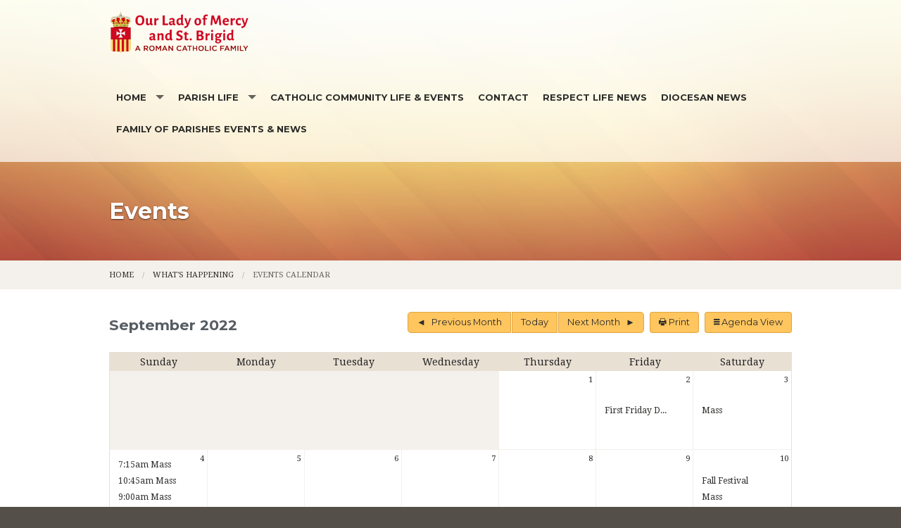

--- FILE ---
content_type: text/html; charset=UTF-8
request_url: https://www.ourladyofmercyleroy.org/events/9/2022
body_size: 10704
content:
<!DOCTYPE html><html lang="en" class="no-js tan events"><head>
            <link rel="icon" href="https://uploads.weconnect.com/favicons/5f9847a887986/favicon-32.ico" sizes="32x32">
            <link rel="shortcut icon" href="https://uploads.weconnect.com/favicons/5f9847a887986/favicon-32.ico" sizes="32x32">
        <link rel="canonical" href="https://www.ourladyofmercyleroy.org/events/9/2022" /><meta charset="utf-8">
<meta name="viewport" content="width=device-width, initial-scale=1.0, user-scalable=yes" >
<meta http-equiv="Content-Type" content="text/html; charset=utf-8" >
<meta http-equiv="X-UA-Compatible" content="IE=edge,chrome=1" >
<meta name="og:description" content="View our current and future events" >
<meta name="og:title" content="Events List" >
<meta name="og:site_name" content="Our Lady of Mercy and St. Brigid" ><title>Events | Our Lady of Mercy and St. Brigid</title><link href="/css/libraries/foundation-icons/foundation-icons.css?id=1cd4a8fd4256f604413b?1667958693" media="screen" rel="stylesheet" type="text/css" >
<link href="//assets.weconnect.com/p/images/apple-touch-icon.png" rel="apple-touch-icon" >
<link href="//assets.weconnect.com/p/images/apple-touch-icon-57x57.png" rel="apple-touch-icon" sizes="57x57" >
<link href="//assets.weconnect.com/p/images/apple-touch-icon-72x72.png" rel="apple-touch-icon" sizes="72x72" >
<link href="//assets.weconnect.com/p/images/apple-touch-icon-76x76.png" rel="apple-touch-icon" sizes="76x76" >
<link href="//assets.weconnect.com/p/images/apple-touch-icon-120x120.png" rel="apple-touch-icon" sizes="120x120" >
<link href="//assets.weconnect.com/p/images/apple-touch-icon-144x144.png" rel="apple-touch-icon" sizes="144x144" >
<link href="//assets.weconnect.com/p/images/apple-touch-icon-152x152.png" rel="apple-touch-icon" sizes="152x152" >
<link href="//assets.weconnect.com/p/images/apple-touch-icon-180x180.png" rel="apple-touch-icon" sizes="180x180" >
<link href="/css/print.css?id=66ba6f710998aa1b4eb3?1667958693" media="print" rel="stylesheet" type="text/css" >
<link href="//assets.weconnect.com/p/css/themes/faith/main.css?id=096e2cc6900b4174dc16?1667958693" media="screen" rel="stylesheet" type="text/css" >
<link href="//assets.weconnect.com/p/css/site-print-calendar.css?id=05c9839f43ad776b8f7b?1667958693" media="print" rel="stylesheet" type="text/css" >
<link href="//assets.weconnect.com/p/css/site-print-calendar-month.css?id=d1df22b6131874ee4956?1667958693" media="print" rel="stylesheet" type="text/css" >
<link href="https://fonts.googleapis.com/css?family=Montserrat:400,700|Droid+Serif:400,400italic,700,700italic" media="screen" rel="stylesheet" type="text/css" ><script src="//translate.google.com/translate_a/element.js?cb=googleTranslateElementInit"></script>
<script src="//assets.weconnect.com/p/js/themes/faith/after-head.js?id=a9353ef88363117e779c"></script><script type='text/javascript'>var googletag = googletag || {};googletag.cmd = googletag.cmd || [];(function() {var gads = document.createElement('script');gads.async = true;gads.type = 'text/javascript';var useSSL = 'https:' == document.location.protocol;gads.src = (useSSL ? 'https:' : 'http:') + '//www.googletagservices.com/tag/js/gpt.js';var node = document.getElementsByTagName('script')[0];node.parentNode.insertBefore(gads, node);})();</script><!-- Google Tag Manager (noscript) --><noscript><iframe src="https://www.googletagmanager.com/ns.html?id=GTM-P28KHZB height="0" width="0" style="display:none;visibility:hidden"></iframe></noscript><!-- End Google Tag Manager (noscript) --></head><!--[if lt IE 7 ]> <body class="ie6 " > <![endif]-->
        <!--[if IE 7 ]>    <body class="ie7 "> <![endif]-->
        <!--[if IE 8 ]>    <body class="ie8 "> <![endif]-->
        <!--[if IE 9 ]>    <body class="ie9 "> <![endif]-->
        <!--[if (gt IE 9)|!(IE)]><!--> <body class=""> <!--<![endif]--><!--[if lt IE 9 ]>
        <style>#iewarning a,#iewarning a:visited{color:#00f;text-decoration:underline;font-weight:bold;}</style>
        <div id="iewarning" style="background: #ff0; color: #000; text-align: center; padding: 20px 10px">
            You are using an out-dated browser. To gain the full experience of this website, it is recommended that you upgrade your browser.<br />We recommend <a href="http://google.com/chrome" target="_blank">Chrome</a>, <a href="http://getfirefox.com" target="_blank">FireFox</a> or a newer version of <a href="http://microsoft.com/ie" target="_blank">Internet Explorer</a>.
        </div>
        <![endif]--><!-- Google Tag Manager --><script>(function(w,d,s,l,i){w[l]=w[l]||[];w[l].push({'gtm.start':new Date().getTime(),event:'gtm.js'});var f=d.getElementsByTagName(s)[0],j=d.createElement(s),dl=l!='dataLayer'?'&l='+l:'';j.async=true;j.src='https://www.googletagmanager.com/gtm.js?id='+i+dl;f.parentNode.insertBefore(j,f);})(window,document,'script','dataLayer','GTM-P28KHZB');</script><!-- End Google Tag Manager -->

                <div id="google_translate_element"></div>

                <script type="text/javascript">
                    function googleTranslateElementInit() {
                        new google.translate.TranslateElement(
                            {
                                pageLanguage: 'en',
                                layout: google.translate.TranslateElement.InlineLayout.SIMPLE, 
                                includedLanguages: "en,es,pl,pt,ko,de,fr,zh-CN,tl,ht,hmn,it,vi,uk,lt"
                            }, 
                            'google_translate_element'
                        );
                    }
                </script>
            


<header id="sticker" class="">
	
<div id="header-bar">
    <div class="row collapse">
        <div class="small-12 medium-8 large-9 columns">
            <div class="row">
                <div class="medium-6 columns hide-for-small">
                                    </div>
                <div class="small-12 medium-6 columns medium-text-right">
                    <a href='tel:585-768-6543'><i class='fi fi-telephone'></i> <span>585-768-6543</span></a><a href='/contact'><i class='fi fi-marker'></i> <span>Contact Us</span></a><a class="socialmedialink" href="https://www.facebook.com/OurLadyOfMercyStBrigidParish/?ref=aymt_homepage_panel&eid=ARDqwi2gSVhfGJqkW8GBiXb3zGvGPZm2w-dhm4Pg7cnMdhALttSNuJSjk7NBkFqSWhHwmmeuyECWtDhM"><i class="fi fi-social-facebook"></i></a><a href='#' id='open-search'><i class='fi fi-magnifying-glass'></i></a>                </div>
            </div>
        </div>
        <div id="search-form" class="small-12 medium-4 large-3 columns small-text-only-center medium-text-right">
            
<form class="row collapse donotdisable" action="/search/results"
	  method="get"
	  id="searchform"><div class="small-9 medium-8 columns">
		
<input type="text" name="s" id="s" value="" class="required" placeholder="Site Search">	</div><div class="small-3 medium-4 columns">
		
<input type="submit" name="action" id="action" value="Search">	</div></form>        </div>
    </div>
</div>	<div class="row  has-logo">
		<div class="logo-bar">
			<a href="/" class="logo">
				<img src="https://uploads.weconnect.com/2a2df1b731cf75571fd3457b34d80f6bb1ed2df6/6r3zmlg9fhz266g8rfqlgltc95s.png" alt="">					<div id="sitedescription">
						<h1>Our Lady of Mercy and St. Brigid</h1>					</div>
								</a>
		</div>

		<div id="navigation" class="dark-arrow">
			<nav class="top-bar" data-topbar role="navigation"><ul class="title-area"><li class="name"></li><li class="toggle-topbar menu-icon"><a href="#"><span>Menu</span></a></li></ul><section class="top-bar-section"><ul class="left"><li class="has-dropdown not-click"><a href="/" >Home</a><ul class="dropdown"><li ><a id="menu-102787" href="/mass-times">Mass Times</a></li><li class="has-dropdown not-click"><a href="/i-m-new" >I'm New</a><ul class="dropdown"><li ><a id="menu-109291" href="/info-olm">BASIC INFORMATION FORM (OLM)</a></li><li ><a id="menu-109290" href="/info-sb">BASIC INFORMATION FORM (SB)</a></li></ul></li><li class="has-dropdown not-click"><a href="https://parishesonline.com/organization/family-12" target="_blank">Our Bulletin</a><ul class="dropdown"><li ><a id="menu-7" href="/supporters">Supporters</a></li></ul></li><li ><a id="menu-9" href="/photos">Photos</a></li><li ><a id="menu-104281" href="/videos">VIDEOS</a></li></ul></li><li class="has-dropdown not-click"><a href="http://www.ourladyofmercyleroy.org" >Parish Life</a><ul class="dropdown"><li ><a id="menu-100980" href="/sb-groups">St. Brigid Parish Life</a></li><li ><a id="menu-100992" href="/griefshare">GriefShare (at St. Brigid’s)</a></li><li ><a id="menu-102801" href="/sacraments">Sacraments</a></li><li ><a id="menu-104267" href="/religious-education">Religious Education</a></li><li ><a id="menu-103991" href="/adult-faith-formation">Adult Faith Formation</a></li><li ><a id="menu-100990" href="/mass-intentions-">Mass Intentions</a></li><li ><a id="menu-100993" href="/catholic-resources-">Catholic Resources</a></li></ul></li><li ><a id="menu-100994" href="/catholic-community-life---events">Catholic Community Life &amp; Events</a></li><li ><a id="menu-8" href="/contact">Contact</a></li><li ><a id="menu-105387" href="/respect-life-news">RESPECT LIFE NEWS</a></li><li ><a id="menu-120005" href="/diocesan-news">DIOCESAN NEWS</a></li><li ><a id="menu-126666" href="/family-of-parishes-events---news">Family of Parishes Events &amp; News</a></li></ul></nav></section></nav>		</div>
	</div>

</header>

<div class="greenishCover">
    <div>
    <img src="https://uploads.weconnect.com/2a2df1b731cf75571fd3457b34d80f6bb1ed2df6/pnpgustcnn77g5abytjt7w96utf.png" class="user-image" alt="">        </div>
</div>

<div class="row secondarycontent">
	<div class="small-12 columns">
		<h2>Events</h2>
	</div>
</div>
<div class="breadcrumbrapper">
	<div class="row">
		<div class="small-12 columns">
			<ul class="breadcrumbs"><li><a id="navigation-1" href="/">Home</a></li><li><a id="breadcrumbs-100995" href="/what-s-happening">What's Happening</a></li><li>Events calendar</li></ul>		</div>
	</div>
</div>
<div id="content">

	<div class="row">
		<div class="small-12 columns">
						<h2 class='secondary-content-header'>Events</h2><div class="row calendar-nav-wrapper"><div class="small-12 medium-4 columns"><h3 class="month-display">September 2022</h3></div><div class="small-12 medium-8 columns small-text-left medium-text-right"><div class="btn-group"><a href="/events/08/2022" class="button calendarbutton buttonleft"><span class="show-for-medium">Previous</span><span class="show-for-large-up">Previous Month</span></a><a href="/events" class="button calendarbutton buttoncenter today">Today</a><a href="/events/10/2022" class="button calendarbutton buttonright"><span class="show-for-medium">Next</span><span class="show-for-large-up">Next Month</span></a></div><a id="print-agenda" href="javascript:window.print()" class="button calendarbutton print-agenda"><i class="fi-print"></i> Print</a><a id="view-switcher" class="button calendarbutton"><i class="fi-list"></i> Agenda View </a></div></div><div class="calendar-wrapper"><table class="fullcalendar"><thead><tr><th>Sunday</th><th>Monday</th><th>Tuesday</th><th>Wednesday</th><th>Thursday</th><th>Friday</th><th>Saturday</th></tr></thead><tr class="calendar-row"><td class="calendar-day-np">&nbsp;</td><td class="calendar-day-np">&nbsp;</td><td class="calendar-day-np">&nbsp;</td><td class="calendar-day-np">&nbsp;</td><td class="calendar-day"><div class="day-number">1</div></td><td class="calendar-day"><div class="day-number">2</div><p class="eventdetails-cbox"><a href="#" class="eventdetailslink" data-reveal-id="event-5141412">First Friday D...</a></p><div class="event-modal hidden" id="event-5141412"><h3>First Friday Devotion</h3><ul class="event-meta"><li class="date"><strong>Date: </strong>Friday, September 2, 2022</li><li class="time"><strong>Time: </strong>6:30 PM - 7:30 PM</li></ul><p><img src="https://uploads.weconnect.com/2a2df1b731cf75571fd3457b34d80f6bb1ed2df6/btmynl5f167eeh1ev8bawu3ecil.png" alt="" width="148" height="120" /></p><br />
<p>Join us at Our Lady of Mercy Church on the First Friday of each month as we offer our prayer to Jesus! Following the tradition of the Church, we will have Exposition/Benediction of the Blessed Sacrament, the Litany of the Sacred Heart and other prayers in honor of the Sacred Heart of Jesus.</p></div></td><td class="calendar-day"><div class="day-number">3</div><p class="eventdetails-cbox"><a href="#" class="eventdetailslink" data-reveal-id="event-5120642">Mass</a></p><div class="event-modal hidden" id="event-5120642"><h3>Mass</h3><ul class="event-meta"><li class="date"><strong>Date: </strong>Saturday, September 3, 2022</li><li class="time"><strong>Time: </strong>4:30 PM - 5:30 PM</li></ul><p><img src="https://uploads.weconnect.com/2a2df1b731cf75571fd3457b34d80f6bb1ed2df6/5buounfskt4j21zgc52rx8m3xkl.png" alt="" width="158" height="111" /></p><br />
<p>Vigil Mass at Our Lady of Mercy, LeRoy, NY.</p></div></td></tr><tr class="calendar-row"><td class="calendar-day"><div class="day-number">4</div><p class="eventdetails-cbox"><a href="#" class="eventdetailslink" data-reveal-id="event-5141131">7:15am Mass</a></p><div class="event-modal hidden" id="event-5141131"><h3>7:15am Mass</h3><ul class="event-meta"><li class="date"><strong>Date: </strong>Sunday, September 4, 2022</li><li class="time"><strong>Time: </strong>7:15 AM - 8:15 AM</li></ul><p><img src="https://uploads.weconnect.com/2a2df1b731cf75571fd3457b34d80f6bb1ed2df6/5buounfskt4j21zgc52rx8m3xkl.png" alt="" width="199" height="139" /></p><br />
<p>Morning Mass at Our Lady of Mercy Church, LeRoy.</p></div><p class="eventdetails-cbox"><a href="#" class="eventdetailslink" data-reveal-id="event-5141309">10:45am Mass</a></p><div class="event-modal hidden" id="event-5141309"><h3>10:45am Mass</h3><ul class="event-meta"><li class="date"><strong>Date: </strong>Sunday, September 4, 2022</li><li class="time"><strong>Time: </strong>8:00 AM - 9:00 AM</li></ul><p><img src="https://uploads.weconnect.com/2a2df1b731cf75571fd3457b34d80f6bb1ed2df6/5buounfskt4j21zgc52rx8m3xkl.png" alt="" width="163" height="114" /></p><br />
<p>Morning Mass at Our Lady of Mercy, LeRoy, NY.</p></div><p class="eventdetails-cbox"><a href="#" class="eventdetailslink" data-reveal-id="event-5141255">9:00am Mass</a></p><div class="event-modal hidden" id="event-5141255"><h3>9:00am Mass</h3><ul class="event-meta"><li class="date"><strong>Date: </strong>Sunday, September 4, 2022</li><li class="time"><strong>Time: </strong>9:00 AM - 10:00 AM</li></ul><p><img src="https://uploads.weconnect.com/2a2df1b731cf75571fd3457b34d80f6bb1ed2df6/5buounfskt4j21zgc52rx8m3xkl.png" alt="" width="190" height="133" /></p><br />
<p>Morning Mass at St. Brigid Church, Bergen, NY.&nbsp;</p></div><p class="eventdetails-cbox"><a href="#" class="eventdetailslink" data-reveal-id="event-5141361">5:30pm Mass</a></p><div class="event-modal hidden" id="event-5141361"><h3>5:30pm Mass</h3><ul class="event-meta"><li class="date"><strong>Date: </strong>Sunday, September 4, 2022</li><li class="time"><strong>Time: </strong>5:30 PM - 6:30 PM</li></ul><p><img src="https://uploads.weconnect.com/2a2df1b731cf75571fd3457b34d80f6bb1ed2df6/5buounfskt4j21zgc52rx8m3xkl.png" alt="" width="151" height="106" /></p><br />
<p>Mass at Our Lady of Mercy, LeRoy, NY</p></div></td><td class="calendar-day"><div class="day-number">5</div></td><td class="calendar-day"><div class="day-number">6</div></td><td class="calendar-day"><div class="day-number">7</div></td><td class="calendar-day"><div class="day-number">8</div></td><td class="calendar-day"><div class="day-number">9</div></td><td class="calendar-day"><div class="day-number">10</div><p class="eventdetails-cbox"><a href="#" class="eventdetailslink" data-reveal-id="event-5141409">Fall Festival</a></p><div class="event-modal hidden" id="event-5141409"><h3>Fall Festival</h3><ul class="event-meta"><li class="date"><strong>Date: </strong>Saturday, September 10, 2022</li><li class="time"><strong>Time: </strong>10:00 AM - 5:00 PM</li></ul><p><img src="https://uploads.weconnect.com/2a2df1b731cf75571fd3457b34d80f6bb1ed2df6/qb8orismvnoiehn93won5gxuu5l.png" alt="" width="185" height="147" /></p><br />
<p>This two-day event includes craft vendors, fresh produce, food trucks and more! If you are interested in becoming a Vendor, please contact us&nbsp;</p><br />
<p>by phone: (585) 768-6543 or by email: parishsecretary@ourladyofmercyleroy.org.</p></div><p class="eventdetails-cbox"><a href="#" class="eventdetailslink" data-reveal-id="event-5120643">Mass</a></p><div class="event-modal hidden" id="event-5120643"><h3>Mass</h3><ul class="event-meta"><li class="date"><strong>Date: </strong>Saturday, September 10, 2022</li><li class="time"><strong>Time: </strong>4:30 PM - 5:30 PM</li></ul><p><img src="https://uploads.weconnect.com/2a2df1b731cf75571fd3457b34d80f6bb1ed2df6/5buounfskt4j21zgc52rx8m3xkl.png" alt="" width="158" height="111" /></p><br />
<p>Vigil Mass at Our Lady of Mercy, LeRoy, NY.</p></div></td></tr><tr class="calendar-row"><td class="calendar-day"><div class="day-number">11</div><p class="eventdetails-cbox"><a href="#" class="eventdetailslink" data-reveal-id="event-5141132">7:15am Mass</a></p><div class="event-modal hidden" id="event-5141132"><h3>7:15am Mass</h3><ul class="event-meta"><li class="date"><strong>Date: </strong>Sunday, September 11, 2022</li><li class="time"><strong>Time: </strong>7:15 AM - 8:15 AM</li></ul><p><img src="https://uploads.weconnect.com/2a2df1b731cf75571fd3457b34d80f6bb1ed2df6/5buounfskt4j21zgc52rx8m3xkl.png" alt="" width="199" height="139" /></p><br />
<p>Morning Mass at Our Lady of Mercy Church, LeRoy.</p></div><p class="eventdetails-cbox"><a href="#" class="eventdetailslink" data-reveal-id="event-5141310">10:45am Mass</a></p><div class="event-modal hidden" id="event-5141310"><h3>10:45am Mass</h3><ul class="event-meta"><li class="date"><strong>Date: </strong>Sunday, September 11, 2022</li><li class="time"><strong>Time: </strong>8:00 AM - 9:00 AM</li></ul><p><img src="https://uploads.weconnect.com/2a2df1b731cf75571fd3457b34d80f6bb1ed2df6/5buounfskt4j21zgc52rx8m3xkl.png" alt="" width="163" height="114" /></p><br />
<p>Morning Mass at Our Lady of Mercy, LeRoy, NY.</p></div><p class="eventdetails-cbox"><a href="#" class="eventdetailslink" data-reveal-id="event-5141256">9:00am Mass</a></p><div class="event-modal hidden" id="event-5141256"><h3>9:00am Mass</h3><ul class="event-meta"><li class="date"><strong>Date: </strong>Sunday, September 11, 2022</li><li class="time"><strong>Time: </strong>9:00 AM - 10:00 AM</li></ul><p><img src="https://uploads.weconnect.com/2a2df1b731cf75571fd3457b34d80f6bb1ed2df6/5buounfskt4j21zgc52rx8m3xkl.png" alt="" width="190" height="133" /></p><br />
<p>Morning Mass at St. Brigid Church, Bergen, NY.&nbsp;</p></div><p class="eventdetails-cbox"><a href="#" class="eventdetailslink" data-reveal-id="event-5141411">Fall Festival</a></p><div class="event-modal hidden" id="event-5141411"><h3>Fall Festival</h3><ul class="event-meta"><li class="date"><strong>Date: </strong>Sunday, September 11, 2022</li><li class="time"><strong>Time: </strong>12:00 PM - 6:00 PM</li></ul><p><img src="https://uploads.weconnect.com/2a2df1b731cf75571fd3457b34d80f6bb1ed2df6/qb8orismvnoiehn93won5gxuu5l.png" alt="" width="179" height="142" /></p><br />
<p>This event includes craft vendors, fresh produce, food trucks and more.&nbsp;</p></div><div class="event-modal hidden" id="event-5141362"><h3>5:30pm Mass</h3><ul class="event-meta"><li class="date"><strong>Date: </strong>Sunday, September 11, 2022</li><li class="time"><strong>Time: </strong>5:30 PM - 6:30 PM</li></ul><p><img src="https://uploads.weconnect.com/2a2df1b731cf75571fd3457b34d80f6bb1ed2df6/5buounfskt4j21zgc52rx8m3xkl.png" alt="" width="151" height="106" /></p><br />
<p>Mass at Our Lady of Mercy, LeRoy, NY</p></div><div class="moreevents"><div id="overflow-11" class="date-overflow"><div class="overflowheading">Sunday, September 11<a href="#" class="closeoverflow"><span></span></a></div><p class="eventdetails-cbox"><a href="#" class="eventdetailslink" data-reveal-id="event-5141132" data-reveal aria-labelledby="modalTitle" aria-hidden="true" role="dialog">7:15am Mass</a></p><p class="eventdetails-cbox"><a href="#" class="eventdetailslink" data-reveal-id="event-5141310" data-reveal aria-labelledby="modalTitle" aria-hidden="true" role="dialog">10:45am Mass</a></p><p class="eventdetails-cbox"><a href="#" class="eventdetailslink" data-reveal-id="event-5141256" data-reveal aria-labelledby="modalTitle" aria-hidden="true" role="dialog">9:00am Mass</a></p><p class="eventdetails-cbox"><a href="#" class="eventdetailslink" data-reveal-id="event-5141411" data-reveal aria-labelledby="modalTitle" aria-hidden="true" role="dialog">Fall Festival</a></p><p class="eventdetails-cbox"><a href="#" class="eventdetailslink" data-reveal-id="event-5141362" data-reveal aria-labelledby="modalTitle" aria-hidden="true" role="dialog">5:30pm Mass</a></p></div><a href="#" class="showoverflow" rel="overflow-11">See More Events</a></div></td><td class="calendar-day"><div class="day-number">12</div><p class="eventdetails-cbox"><a href="#" class="eventdetailslink" data-reveal-id="event-5202913">Back to Basics...</a></p><div class="event-modal hidden" id="event-5202913"><h3>Back to Basics with Fr. Scott</h3><ul class="event-meta"><li class="date"><strong>Date: </strong>Monday, September 12, 2022</li><li class="time"><strong>Time: </strong>6:30 PM - 7:30 PM</li></ul><p><img src="https://uploads.weconnect.com/2a2df1b731cf75571fd3457b34d80f6bb1ed2df6/ecapmq8mllvgdsyiyr49kyuddtl.png" alt="" width="510" height="430" /></p></div></td><td class="calendar-day"><div class="day-number">13</div></td><td class="calendar-day"><div class="day-number">14</div><p class="eventdetails-cbox"><a href="#" class="eventdetailslink" data-reveal-id="event-5167588">Eucharist Clas...</a></p><div class="event-modal hidden" id="event-5167588"><h3>Eucharist Class</h3><ul class="event-meta"><li class="date"><strong>Date: </strong>Wednesday, September 14, 2022</li><li class="time"><strong>Time: </strong>6:30 PM - 8:00 PM</li></ul><p>Ten-session course on the Eucharist, held in the St. Joseph Room, and via Zoom.</p><br />
<p><img src="https://uploads.weconnect.com/2a2df1b731cf75571fd3457b34d80f6bb1ed2df6/7h4zhbevko7rlu9srjwich2eg9l.png" alt="" width="526" height="414" /></p></div></td><td class="calendar-day"><div class="day-number">15</div></td><td class="calendar-day"><div class="day-number">16</div></td><td class="calendar-day"><div class="day-number">17</div><p class="eventdetails-cbox"><a href="#" class="eventdetailslink" data-reveal-id="event-5120644">Mass</a></p><div class="event-modal hidden" id="event-5120644"><h3>Mass</h3><ul class="event-meta"><li class="date"><strong>Date: </strong>Saturday, September 17, 2022</li><li class="time"><strong>Time: </strong>4:30 PM - 5:30 PM</li></ul><p><img src="https://uploads.weconnect.com/2a2df1b731cf75571fd3457b34d80f6bb1ed2df6/5buounfskt4j21zgc52rx8m3xkl.png" alt="" width="158" height="111" /></p><br />
<p>Vigil Mass at Our Lady of Mercy, LeRoy, NY.</p></div></td></tr><tr class="calendar-row"><td class="calendar-day"><div class="day-number">18</div><p class="eventdetails-cbox"><a href="#" class="eventdetailslink" data-reveal-id="event-5141133">7:15am Mass</a></p><div class="event-modal hidden" id="event-5141133"><h3>7:15am Mass</h3><ul class="event-meta"><li class="date"><strong>Date: </strong>Sunday, September 18, 2022</li><li class="time"><strong>Time: </strong>7:15 AM - 8:15 AM</li></ul><p><img src="https://uploads.weconnect.com/2a2df1b731cf75571fd3457b34d80f6bb1ed2df6/5buounfskt4j21zgc52rx8m3xkl.png" alt="" width="199" height="139" /></p><br />
<p>Morning Mass at Our Lady of Mercy Church, LeRoy.</p></div><p class="eventdetails-cbox"><a href="#" class="eventdetailslink" data-reveal-id="event-5141311">10:45am Mass</a></p><div class="event-modal hidden" id="event-5141311"><h3>10:45am Mass</h3><ul class="event-meta"><li class="date"><strong>Date: </strong>Sunday, September 18, 2022</li><li class="time"><strong>Time: </strong>8:00 AM - 9:00 AM</li></ul><p><img src="https://uploads.weconnect.com/2a2df1b731cf75571fd3457b34d80f6bb1ed2df6/5buounfskt4j21zgc52rx8m3xkl.png" alt="" width="163" height="114" /></p><br />
<p>Morning Mass at Our Lady of Mercy, LeRoy, NY.</p></div><p class="eventdetails-cbox"><a href="#" class="eventdetailslink" data-reveal-id="event-5141257">9:00am Mass</a></p><div class="event-modal hidden" id="event-5141257"><h3>9:00am Mass</h3><ul class="event-meta"><li class="date"><strong>Date: </strong>Sunday, September 18, 2022</li><li class="time"><strong>Time: </strong>9:00 AM - 10:00 AM</li></ul><p><img src="https://uploads.weconnect.com/2a2df1b731cf75571fd3457b34d80f6bb1ed2df6/5buounfskt4j21zgc52rx8m3xkl.png" alt="" width="190" height="133" /></p><br />
<p>Morning Mass at St. Brigid Church, Bergen, NY.&nbsp;</p></div><p class="eventdetails-cbox"><a href="#" class="eventdetailslink" data-reveal-id="event-5141363">5:30pm Mass</a></p><div class="event-modal hidden" id="event-5141363"><h3>5:30pm Mass</h3><ul class="event-meta"><li class="date"><strong>Date: </strong>Sunday, September 18, 2022</li><li class="time"><strong>Time: </strong>5:30 PM - 6:30 PM</li></ul><p><img src="https://uploads.weconnect.com/2a2df1b731cf75571fd3457b34d80f6bb1ed2df6/5buounfskt4j21zgc52rx8m3xkl.png" alt="" width="151" height="106" /></p><br />
<p>Mass at Our Lady of Mercy, LeRoy, NY</p></div></td><td class="calendar-day"><div class="day-number">19</div><p class="eventdetails-cbox"><a href="#" class="eventdetailslink" data-reveal-id="event-5202914">Back to Basics...</a></p><div class="event-modal hidden" id="event-5202914"><h3>Back to Basics with Fr. Scott</h3><ul class="event-meta"><li class="date"><strong>Date: </strong>Monday, September 19, 2022</li><li class="time"><strong>Time: </strong>6:30 PM - 7:30 PM</li></ul><p><img src="https://uploads.weconnect.com/2a2df1b731cf75571fd3457b34d80f6bb1ed2df6/ecapmq8mllvgdsyiyr49kyuddtl.png" alt="" width="510" height="430" /></p></div></td><td class="calendar-day"><div class="day-number">20</div><p class="eventdetails-cbox"><a href="#" class="eventdetailslink" data-reveal-id="event-5202920">Autumn Scriptu...</a></p><div class="event-modal hidden" id="event-5202920"><h3>Autumn Scripture studay</h3><ul class="event-meta"><li class="date"><strong>Date: </strong>Tuesday, September 20, 2022</li><li class="time"><strong>Time: </strong>7:00 PM - 8:00 PM</li></ul><p><img src="https://uploads.weconnect.com/2a2df1b731cf75571fd3457b34d80f6bb1ed2df6/5d18ozc5wdzawbdd65ur0mhia4l.png" alt="" width="542" height="366" /></p></div></td><td class="calendar-day"><div class="day-number">21</div><p class="eventdetails-cbox"><a href="#" class="eventdetailslink" data-reveal-id="event-5167589">Eucharist Clas...</a></p><div class="event-modal hidden" id="event-5167589"><h3>Eucharist Class</h3><ul class="event-meta"><li class="date"><strong>Date: </strong>Wednesday, September 21, 2022</li><li class="time"><strong>Time: </strong>6:30 PM - 8:00 PM</li></ul><p>Ten-session course on the Eucharist, held in the St. Joseph Room, and via Zoom.</p><br />
<p><img src="https://uploads.weconnect.com/2a2df1b731cf75571fd3457b34d80f6bb1ed2df6/7h4zhbevko7rlu9srjwich2eg9l.png" alt="" width="526" height="414" /></p></div></td><td class="calendar-day"><div class="day-number">22</div></td><td class="calendar-day"><div class="day-number">23</div></td><td class="calendar-day"><div class="day-number">24</div><p class="eventdetails-cbox"><a href="#" class="eventdetailslink" data-reveal-id="event-5120645">Mass</a></p><div class="event-modal hidden" id="event-5120645"><h3>Mass</h3><ul class="event-meta"><li class="date"><strong>Date: </strong>Saturday, September 24, 2022</li><li class="time"><strong>Time: </strong>4:30 PM - 5:30 PM</li></ul><p><img src="https://uploads.weconnect.com/2a2df1b731cf75571fd3457b34d80f6bb1ed2df6/5buounfskt4j21zgc52rx8m3xkl.png" alt="" width="158" height="111" /></p><br />
<p>Vigil Mass at Our Lady of Mercy, LeRoy, NY.</p></div></td></tr><tr class="calendar-row"><td class="calendar-day"><div class="day-number">25</div><p class="eventdetails-cbox"><a href="#" class="eventdetailslink" data-reveal-id="event-5141134">7:15am Mass</a></p><div class="event-modal hidden" id="event-5141134"><h3>7:15am Mass</h3><ul class="event-meta"><li class="date"><strong>Date: </strong>Sunday, September 25, 2022</li><li class="time"><strong>Time: </strong>7:15 AM - 8:15 AM</li></ul><p><img src="https://uploads.weconnect.com/2a2df1b731cf75571fd3457b34d80f6bb1ed2df6/5buounfskt4j21zgc52rx8m3xkl.png" alt="" width="199" height="139" /></p><br />
<p>Morning Mass at Our Lady of Mercy Church, LeRoy.</p></div><p class="eventdetails-cbox"><a href="#" class="eventdetailslink" data-reveal-id="event-5141312">10:45am Mass</a></p><div class="event-modal hidden" id="event-5141312"><h3>10:45am Mass</h3><ul class="event-meta"><li class="date"><strong>Date: </strong>Sunday, September 25, 2022</li><li class="time"><strong>Time: </strong>8:00 AM - 9:00 AM</li></ul><p><img src="https://uploads.weconnect.com/2a2df1b731cf75571fd3457b34d80f6bb1ed2df6/5buounfskt4j21zgc52rx8m3xkl.png" alt="" width="163" height="114" /></p><br />
<p>Morning Mass at Our Lady of Mercy, LeRoy, NY.</p></div><p class="eventdetails-cbox"><a href="#" class="eventdetailslink" data-reveal-id="event-5141258">9:00am Mass</a></p><div class="event-modal hidden" id="event-5141258"><h3>9:00am Mass</h3><ul class="event-meta"><li class="date"><strong>Date: </strong>Sunday, September 25, 2022</li><li class="time"><strong>Time: </strong>9:00 AM - 10:00 AM</li></ul><p><img src="https://uploads.weconnect.com/2a2df1b731cf75571fd3457b34d80f6bb1ed2df6/5buounfskt4j21zgc52rx8m3xkl.png" alt="" width="190" height="133" /></p><br />
<p>Morning Mass at St. Brigid Church, Bergen, NY.&nbsp;</p></div><p class="eventdetails-cbox"><a href="#" class="eventdetailslink" data-reveal-id="event-5141364">5:30pm Mass</a></p><div class="event-modal hidden" id="event-5141364"><h3>5:30pm Mass</h3><ul class="event-meta"><li class="date"><strong>Date: </strong>Sunday, September 25, 2022</li><li class="time"><strong>Time: </strong>5:30 PM - 6:30 PM</li></ul><p><img src="https://uploads.weconnect.com/2a2df1b731cf75571fd3457b34d80f6bb1ed2df6/5buounfskt4j21zgc52rx8m3xkl.png" alt="" width="151" height="106" /></p><br />
<p>Mass at Our Lady of Mercy, LeRoy, NY</p></div></td><td class="calendar-day"><div class="day-number">26</div><p class="eventdetails-cbox"><a href="#" class="eventdetailslink" data-reveal-id="event-5202915">Back to Basics...</a></p><div class="event-modal hidden" id="event-5202915"><h3>Back to Basics with Fr. Scott</h3><ul class="event-meta"><li class="date"><strong>Date: </strong>Monday, September 26, 2022</li><li class="time"><strong>Time: </strong>6:30 PM - 7:30 PM</li></ul><p><img src="https://uploads.weconnect.com/2a2df1b731cf75571fd3457b34d80f6bb1ed2df6/ecapmq8mllvgdsyiyr49kyuddtl.png" alt="" width="510" height="430" /></p></div></td><td class="calendar-day"><div class="day-number">27</div><p class="eventdetails-cbox"><a href="#" class="eventdetailslink" data-reveal-id="event-5202921">Autumn Scriptu...</a></p><div class="event-modal hidden" id="event-5202921"><h3>Autumn Scripture studay</h3><ul class="event-meta"><li class="date"><strong>Date: </strong>Tuesday, September 27, 2022</li><li class="time"><strong>Time: </strong>7:00 PM - 8:00 PM</li></ul><p><img src="https://uploads.weconnect.com/2a2df1b731cf75571fd3457b34d80f6bb1ed2df6/5d18ozc5wdzawbdd65ur0mhia4l.png" alt="" width="542" height="366" /></p></div></td><td class="calendar-day"><div class="day-number">28</div><p class="eventdetails-cbox"><a href="#" class="eventdetailslink" data-reveal-id="event-5167590">Eucharist Clas...</a></p><div class="event-modal hidden" id="event-5167590"><h3>Eucharist Class</h3><ul class="event-meta"><li class="date"><strong>Date: </strong>Wednesday, September 28, 2022</li><li class="time"><strong>Time: </strong>6:30 PM - 8:00 PM</li></ul><p>Ten-session course on the Eucharist, held in the St. Joseph Room, and via Zoom.</p><br />
<p><img src="https://uploads.weconnect.com/2a2df1b731cf75571fd3457b34d80f6bb1ed2df6/7h4zhbevko7rlu9srjwich2eg9l.png" alt="" width="526" height="414" /></p></div></td><td class="calendar-day"><div class="day-number">29</div></td><td class="calendar-day"><div class="day-number">30</div></td><td class="calendar-day-np">&nbsp;</td></tr></table></div><div class="row calendar-agenda collapse hide"><div class="small-12 columns"><h4 class="agenda-header">Friday Sep 2, 2022</h4><ul class="agenda-events-list"><li><div itemscope itemtype="http://schema.org/Event">
										<meta itemprop="startDate" content="2022-09-02T18:30:00-04:00">
										<meta itemprop="endDate" content="2022-09-02T19:30:00-04:00">
										<div itemprop="location" itemscope itemtype="http://schema.org/Place">
											<meta itemprop="name" content="Our Lady of Mercy and St. Brigid">
											<div itemprop="address" itemscope itemtype="http://schema.org/PostalAddress">
												<meta itemprop="streetAddress" content="44 Lake Street ">
												<meta itemprop="addressLocality" content="LeRoy">
												<meta itemprop="addressRegion" content="NY">
												<meta itemprop="postalCode" content="14482">
											</div>
										</div><div class="event-details"><div class="row"><div class="small-12 medium-6 columns"><h5 class="event-title"><span itemprop="name">First Friday Devotion</span></h5></div><div class="small-12 medium-6 columns"><p class="time-range"><strong>Friday Sep 2, 2022</strong> 6:30 PM to 7:30 PM</p></div></div><div class="row"><div class="small-12 columns"><p class="event-description"><span itemprop="description"><p><img src="https://uploads.weconnect.com/2a2df1b731cf75571fd3457b34d80f6bb1ed2df6/btmynl5f167eeh1ev8bawu3ecil.png" alt="" width="148" height="120" /></p><br />
<p>Join us at Our Lady of Mercy Church on the First Friday of each month as we offer our prayer to Jesus! Following the tradition of the Church, we will have Exposition/Benediction of the Blessed Sacrament, the Litany of the Sacred Heart and other prayers in honor of the Sacred Heart of Jesus.</p></span></p></div></div></div></div></li></ul><h4 class="agenda-header">Saturday Sep 3, 2022</h4><ul class="agenda-events-list"><li><div itemscope itemtype="http://schema.org/Event">
										<meta itemprop="startDate" content="2022-09-03T16:30:00-04:00">
										<meta itemprop="endDate" content="2022-09-03T17:30:00-04:00">
										<div itemprop="location" itemscope itemtype="http://schema.org/Place">
											<meta itemprop="name" content="Our Lady of Mercy and St. Brigid">
											<div itemprop="address" itemscope itemtype="http://schema.org/PostalAddress">
												<meta itemprop="streetAddress" content="44 Lake Street ">
												<meta itemprop="addressLocality" content="LeRoy">
												<meta itemprop="addressRegion" content="NY">
												<meta itemprop="postalCode" content="14482">
											</div>
										</div><div class="event-details"><div class="row"><div class="small-12 medium-6 columns"><h5 class="event-title"><span itemprop="name">Mass</span></h5></div><div class="small-12 medium-6 columns"><p class="time-range"><strong>Saturday Sep 3, 2022</strong> 4:30 PM to 5:30 PM</p></div></div><div class="row"><div class="small-12 columns"><p class="event-description"><span itemprop="description"><p><img src="https://uploads.weconnect.com/2a2df1b731cf75571fd3457b34d80f6bb1ed2df6/5buounfskt4j21zgc52rx8m3xkl.png" alt="" width="158" height="111" /></p><br />
<p>Vigil Mass at Our Lady of Mercy, LeRoy, NY.</p></span></p></div></div></div></div></li></ul><h4 class="agenda-header">Sunday Sep 4, 2022</h4><ul class="agenda-events-list"><li><div itemscope itemtype="http://schema.org/Event">
										<meta itemprop="startDate" content="2022-09-04T07:15:00-04:00">
										<meta itemprop="endDate" content="2022-09-04T08:15:00-04:00">
										<div itemprop="location" itemscope itemtype="http://schema.org/Place">
											<meta itemprop="name" content="Our Lady of Mercy and St. Brigid">
											<div itemprop="address" itemscope itemtype="http://schema.org/PostalAddress">
												<meta itemprop="streetAddress" content="44 Lake Street ">
												<meta itemprop="addressLocality" content="LeRoy">
												<meta itemprop="addressRegion" content="NY">
												<meta itemprop="postalCode" content="14482">
											</div>
										</div><div class="event-details"><div class="row"><div class="small-12 medium-6 columns"><h5 class="event-title"><span itemprop="name">7:15am Mass</span></h5></div><div class="small-12 medium-6 columns"><p class="time-range"><strong>Sunday Sep 4, 2022</strong> 7:15 AM to 8:15 AM</p></div></div><div class="row"><div class="small-12 columns"><p class="event-description"><span itemprop="description"><p><img src="https://uploads.weconnect.com/2a2df1b731cf75571fd3457b34d80f6bb1ed2df6/5buounfskt4j21zgc52rx8m3xkl.png" alt="" width="199" height="139" /></p><br />
<p>Morning Mass at Our Lady of Mercy Church, LeRoy.</p></span></p></div></div></div></div></li><li><div itemscope itemtype="http://schema.org/Event">
										<meta itemprop="startDate" content="2022-09-04T08:00:00-04:00">
										<meta itemprop="endDate" content="2022-09-04T09:00:00-04:00">
										<div itemprop="location" itemscope itemtype="http://schema.org/Place">
											<meta itemprop="name" content="Our Lady of Mercy and St. Brigid">
											<div itemprop="address" itemscope itemtype="http://schema.org/PostalAddress">
												<meta itemprop="streetAddress" content="44 Lake Street ">
												<meta itemprop="addressLocality" content="LeRoy">
												<meta itemprop="addressRegion" content="NY">
												<meta itemprop="postalCode" content="14482">
											</div>
										</div><div class="event-details"><div class="row"><div class="small-12 medium-6 columns"><h5 class="event-title"><span itemprop="name">10:45am Mass</span></h5></div><div class="small-12 medium-6 columns"><p class="time-range"><strong>Sunday Sep 4, 2022</strong> 8:00 AM to 9:00 AM</p></div></div><div class="row"><div class="small-12 columns"><p class="event-description"><span itemprop="description"><p><img src="https://uploads.weconnect.com/2a2df1b731cf75571fd3457b34d80f6bb1ed2df6/5buounfskt4j21zgc52rx8m3xkl.png" alt="" width="163" height="114" /></p><br />
<p>Morning Mass at Our Lady of Mercy, LeRoy, NY.</p></span></p></div></div></div></div></li><li><div itemscope itemtype="http://schema.org/Event">
										<meta itemprop="startDate" content="2022-09-04T09:00:00-04:00">
										<meta itemprop="endDate" content="2022-09-04T10:00:00-04:00">
										<div itemprop="location" itemscope itemtype="http://schema.org/Place">
											<meta itemprop="name" content="Our Lady of Mercy and St. Brigid">
											<div itemprop="address" itemscope itemtype="http://schema.org/PostalAddress">
												<meta itemprop="streetAddress" content="44 Lake Street ">
												<meta itemprop="addressLocality" content="LeRoy">
												<meta itemprop="addressRegion" content="NY">
												<meta itemprop="postalCode" content="14482">
											</div>
										</div><div class="event-details"><div class="row"><div class="small-12 medium-6 columns"><h5 class="event-title"><span itemprop="name">9:00am Mass</span></h5></div><div class="small-12 medium-6 columns"><p class="time-range"><strong>Sunday Sep 4, 2022</strong> 9:00 AM to 10:00 AM</p></div></div><div class="row"><div class="small-12 columns"><p class="event-description"><span itemprop="description"><p><img src="https://uploads.weconnect.com/2a2df1b731cf75571fd3457b34d80f6bb1ed2df6/5buounfskt4j21zgc52rx8m3xkl.png" alt="" width="190" height="133" /></p><br />
<p>Morning Mass at St. Brigid Church, Bergen, NY.&nbsp;</p></span></p></div></div></div></div></li><li><div itemscope itemtype="http://schema.org/Event">
										<meta itemprop="startDate" content="2022-09-04T17:30:00-04:00">
										<meta itemprop="endDate" content="2022-09-04T18:30:00-04:00">
										<div itemprop="location" itemscope itemtype="http://schema.org/Place">
											<meta itemprop="name" content="Our Lady of Mercy and St. Brigid">
											<div itemprop="address" itemscope itemtype="http://schema.org/PostalAddress">
												<meta itemprop="streetAddress" content="44 Lake Street ">
												<meta itemprop="addressLocality" content="LeRoy">
												<meta itemprop="addressRegion" content="NY">
												<meta itemprop="postalCode" content="14482">
											</div>
										</div><div class="event-details"><div class="row"><div class="small-12 medium-6 columns"><h5 class="event-title"><span itemprop="name">5:30pm Mass</span></h5></div><div class="small-12 medium-6 columns"><p class="time-range"><strong>Sunday Sep 4, 2022</strong> 5:30 PM to 6:30 PM</p></div></div><div class="row"><div class="small-12 columns"><p class="event-description"><span itemprop="description"><p><img src="https://uploads.weconnect.com/2a2df1b731cf75571fd3457b34d80f6bb1ed2df6/5buounfskt4j21zgc52rx8m3xkl.png" alt="" width="151" height="106" /></p><br />
<p>Mass at Our Lady of Mercy, LeRoy, NY</p></span></p></div></div></div></div></li></ul><h4 class="agenda-header">Saturday Sep 10, 2022</h4><ul class="agenda-events-list"><li><div itemscope itemtype="http://schema.org/Event">
										<meta itemprop="startDate" content="2022-09-10T10:00:00-04:00">
										<meta itemprop="endDate" content="2022-09-10T17:00:00-04:00">
										<div itemprop="location" itemscope itemtype="http://schema.org/Place">
											<meta itemprop="name" content="Our Lady of Mercy and St. Brigid">
											<div itemprop="address" itemscope itemtype="http://schema.org/PostalAddress">
												<meta itemprop="streetAddress" content="44 Lake Street ">
												<meta itemprop="addressLocality" content="LeRoy">
												<meta itemprop="addressRegion" content="NY">
												<meta itemprop="postalCode" content="14482">
											</div>
										</div><div class="event-details"><div class="row"><div class="small-12 medium-6 columns"><h5 class="event-title"><span itemprop="name">Fall Festival</span></h5></div><div class="small-12 medium-6 columns"><p class="time-range"><strong>Saturday Sep 10, 2022</strong> 10:00 AM to 5:00 PM</p></div></div><div class="row"><div class="small-12 columns"><p class="event-description"><span itemprop="description"><p><img src="https://uploads.weconnect.com/2a2df1b731cf75571fd3457b34d80f6bb1ed2df6/qb8orismvnoiehn93won5gxuu5l.png" alt="" width="185" height="147" /></p><br />
<p>This two-day event includes craft vendors, fresh produce, food trucks and more! If you are interested in becoming a Vendor, please contact us&nbsp;</p><br />
<p>by phone: (585) 768-6543 or by email: parishsecretary@ourladyofmercyleroy.org.</p></span></p></div></div></div></div></li><li><div itemscope itemtype="http://schema.org/Event">
										<meta itemprop="startDate" content="2022-09-10T16:30:00-04:00">
										<meta itemprop="endDate" content="2022-09-10T17:30:00-04:00">
										<div itemprop="location" itemscope itemtype="http://schema.org/Place">
											<meta itemprop="name" content="Our Lady of Mercy and St. Brigid">
											<div itemprop="address" itemscope itemtype="http://schema.org/PostalAddress">
												<meta itemprop="streetAddress" content="44 Lake Street ">
												<meta itemprop="addressLocality" content="LeRoy">
												<meta itemprop="addressRegion" content="NY">
												<meta itemprop="postalCode" content="14482">
											</div>
										</div><div class="event-details"><div class="row"><div class="small-12 medium-6 columns"><h5 class="event-title"><span itemprop="name">Mass</span></h5></div><div class="small-12 medium-6 columns"><p class="time-range"><strong>Saturday Sep 10, 2022</strong> 4:30 PM to 5:30 PM</p></div></div><div class="row"><div class="small-12 columns"><p class="event-description"><span itemprop="description"><p><img src="https://uploads.weconnect.com/2a2df1b731cf75571fd3457b34d80f6bb1ed2df6/5buounfskt4j21zgc52rx8m3xkl.png" alt="" width="158" height="111" /></p><br />
<p>Vigil Mass at Our Lady of Mercy, LeRoy, NY.</p></span></p></div></div></div></div></li></ul><h4 class="agenda-header">Sunday Sep 11, 2022</h4><ul class="agenda-events-list"><li><div itemscope itemtype="http://schema.org/Event">
										<meta itemprop="startDate" content="2022-09-11T07:15:00-04:00">
										<meta itemprop="endDate" content="2022-09-11T08:15:00-04:00">
										<div itemprop="location" itemscope itemtype="http://schema.org/Place">
											<meta itemprop="name" content="Our Lady of Mercy and St. Brigid">
											<div itemprop="address" itemscope itemtype="http://schema.org/PostalAddress">
												<meta itemprop="streetAddress" content="44 Lake Street ">
												<meta itemprop="addressLocality" content="LeRoy">
												<meta itemprop="addressRegion" content="NY">
												<meta itemprop="postalCode" content="14482">
											</div>
										</div><div class="event-details"><div class="row"><div class="small-12 medium-6 columns"><h5 class="event-title"><span itemprop="name">7:15am Mass</span></h5></div><div class="small-12 medium-6 columns"><p class="time-range"><strong>Sunday Sep 11, 2022</strong> 7:15 AM to 8:15 AM</p></div></div><div class="row"><div class="small-12 columns"><p class="event-description"><span itemprop="description"><p><img src="https://uploads.weconnect.com/2a2df1b731cf75571fd3457b34d80f6bb1ed2df6/5buounfskt4j21zgc52rx8m3xkl.png" alt="" width="199" height="139" /></p><br />
<p>Morning Mass at Our Lady of Mercy Church, LeRoy.</p></span></p></div></div></div></div></li><li><div itemscope itemtype="http://schema.org/Event">
										<meta itemprop="startDate" content="2022-09-11T08:00:00-04:00">
										<meta itemprop="endDate" content="2022-09-11T09:00:00-04:00">
										<div itemprop="location" itemscope itemtype="http://schema.org/Place">
											<meta itemprop="name" content="Our Lady of Mercy and St. Brigid">
											<div itemprop="address" itemscope itemtype="http://schema.org/PostalAddress">
												<meta itemprop="streetAddress" content="44 Lake Street ">
												<meta itemprop="addressLocality" content="LeRoy">
												<meta itemprop="addressRegion" content="NY">
												<meta itemprop="postalCode" content="14482">
											</div>
										</div><div class="event-details"><div class="row"><div class="small-12 medium-6 columns"><h5 class="event-title"><span itemprop="name">10:45am Mass</span></h5></div><div class="small-12 medium-6 columns"><p class="time-range"><strong>Sunday Sep 11, 2022</strong> 8:00 AM to 9:00 AM</p></div></div><div class="row"><div class="small-12 columns"><p class="event-description"><span itemprop="description"><p><img src="https://uploads.weconnect.com/2a2df1b731cf75571fd3457b34d80f6bb1ed2df6/5buounfskt4j21zgc52rx8m3xkl.png" alt="" width="163" height="114" /></p><br />
<p>Morning Mass at Our Lady of Mercy, LeRoy, NY.</p></span></p></div></div></div></div></li><li><div itemscope itemtype="http://schema.org/Event">
										<meta itemprop="startDate" content="2022-09-11T09:00:00-04:00">
										<meta itemprop="endDate" content="2022-09-11T10:00:00-04:00">
										<div itemprop="location" itemscope itemtype="http://schema.org/Place">
											<meta itemprop="name" content="Our Lady of Mercy and St. Brigid">
											<div itemprop="address" itemscope itemtype="http://schema.org/PostalAddress">
												<meta itemprop="streetAddress" content="44 Lake Street ">
												<meta itemprop="addressLocality" content="LeRoy">
												<meta itemprop="addressRegion" content="NY">
												<meta itemprop="postalCode" content="14482">
											</div>
										</div><div class="event-details"><div class="row"><div class="small-12 medium-6 columns"><h5 class="event-title"><span itemprop="name">9:00am Mass</span></h5></div><div class="small-12 medium-6 columns"><p class="time-range"><strong>Sunday Sep 11, 2022</strong> 9:00 AM to 10:00 AM</p></div></div><div class="row"><div class="small-12 columns"><p class="event-description"><span itemprop="description"><p><img src="https://uploads.weconnect.com/2a2df1b731cf75571fd3457b34d80f6bb1ed2df6/5buounfskt4j21zgc52rx8m3xkl.png" alt="" width="190" height="133" /></p><br />
<p>Morning Mass at St. Brigid Church, Bergen, NY.&nbsp;</p></span></p></div></div></div></div></li><li><div itemscope itemtype="http://schema.org/Event">
										<meta itemprop="startDate" content="2022-09-11T12:00:00-04:00">
										<meta itemprop="endDate" content="2022-09-11T18:00:00-04:00">
										<div itemprop="location" itemscope itemtype="http://schema.org/Place">
											<meta itemprop="name" content="Our Lady of Mercy and St. Brigid">
											<div itemprop="address" itemscope itemtype="http://schema.org/PostalAddress">
												<meta itemprop="streetAddress" content="44 Lake Street ">
												<meta itemprop="addressLocality" content="LeRoy">
												<meta itemprop="addressRegion" content="NY">
												<meta itemprop="postalCode" content="14482">
											</div>
										</div><div class="event-details"><div class="row"><div class="small-12 medium-6 columns"><h5 class="event-title"><span itemprop="name">Fall Festival</span></h5></div><div class="small-12 medium-6 columns"><p class="time-range"><strong>Sunday Sep 11, 2022</strong> 12:00 PM to 6:00 PM</p></div></div><div class="row"><div class="small-12 columns"><p class="event-description"><span itemprop="description"><p><img src="https://uploads.weconnect.com/2a2df1b731cf75571fd3457b34d80f6bb1ed2df6/qb8orismvnoiehn93won5gxuu5l.png" alt="" width="179" height="142" /></p><br />
<p>This event includes craft vendors, fresh produce, food trucks and more.&nbsp;</p></span></p></div></div></div></div></li><li><div itemscope itemtype="http://schema.org/Event">
										<meta itemprop="startDate" content="2022-09-11T17:30:00-04:00">
										<meta itemprop="endDate" content="2022-09-11T18:30:00-04:00">
										<div itemprop="location" itemscope itemtype="http://schema.org/Place">
											<meta itemprop="name" content="Our Lady of Mercy and St. Brigid">
											<div itemprop="address" itemscope itemtype="http://schema.org/PostalAddress">
												<meta itemprop="streetAddress" content="44 Lake Street ">
												<meta itemprop="addressLocality" content="LeRoy">
												<meta itemprop="addressRegion" content="NY">
												<meta itemprop="postalCode" content="14482">
											</div>
										</div><div class="event-details"><div class="row"><div class="small-12 medium-6 columns"><h5 class="event-title"><span itemprop="name">5:30pm Mass</span></h5></div><div class="small-12 medium-6 columns"><p class="time-range"><strong>Sunday Sep 11, 2022</strong> 5:30 PM to 6:30 PM</p></div></div><div class="row"><div class="small-12 columns"><p class="event-description"><span itemprop="description"><p><img src="https://uploads.weconnect.com/2a2df1b731cf75571fd3457b34d80f6bb1ed2df6/5buounfskt4j21zgc52rx8m3xkl.png" alt="" width="151" height="106" /></p><br />
<p>Mass at Our Lady of Mercy, LeRoy, NY</p></span></p></div></div></div></div></li></ul><h4 class="agenda-header">Monday Sep 12, 2022</h4><ul class="agenda-events-list"><li><div itemscope itemtype="http://schema.org/Event">
										<meta itemprop="startDate" content="2022-09-12T18:30:00-04:00">
										<meta itemprop="endDate" content="2022-09-12T19:30:00-04:00">
										<div itemprop="location" itemscope itemtype="http://schema.org/Place">
											<meta itemprop="name" content="Our Lady of Mercy and St. Brigid">
											<div itemprop="address" itemscope itemtype="http://schema.org/PostalAddress">
												<meta itemprop="streetAddress" content="44 Lake Street ">
												<meta itemprop="addressLocality" content="LeRoy">
												<meta itemprop="addressRegion" content="NY">
												<meta itemprop="postalCode" content="14482">
											</div>
										</div><div class="event-details"><div class="row"><div class="small-12 medium-6 columns"><h5 class="event-title"><span itemprop="name">Back to Basics with Fr. Scott</span></h5></div><div class="small-12 medium-6 columns"><p class="time-range"><strong>Monday Sep 12, 2022</strong> 6:30 PM to 7:30 PM</p></div></div><div class="row"><div class="small-12 columns"><p class="event-description"><span itemprop="description"><p><img src="https://uploads.weconnect.com/2a2df1b731cf75571fd3457b34d80f6bb1ed2df6/ecapmq8mllvgdsyiyr49kyuddtl.png" alt="" width="510" height="430" /></p></span></p></div></div></div></div></li></ul><h4 class="agenda-header">Wednesday Sep 14, 2022</h4><ul class="agenda-events-list"><li><div itemscope itemtype="http://schema.org/Event">
										<meta itemprop="startDate" content="2022-09-14T18:30:00-04:00">
										<meta itemprop="endDate" content="2022-09-14T20:00:00-04:00">
										<div itemprop="location" itemscope itemtype="http://schema.org/Place">
											<meta itemprop="name" content="Our Lady of Mercy and St. Brigid">
											<div itemprop="address" itemscope itemtype="http://schema.org/PostalAddress">
												<meta itemprop="streetAddress" content="44 Lake Street ">
												<meta itemprop="addressLocality" content="LeRoy">
												<meta itemprop="addressRegion" content="NY">
												<meta itemprop="postalCode" content="14482">
											</div>
										</div><div class="event-details"><div class="row"><div class="small-12 medium-6 columns"><h5 class="event-title"><span itemprop="name">Eucharist Class</span></h5></div><div class="small-12 medium-6 columns"><p class="time-range"><strong>Wednesday Sep 14, 2022</strong> 6:30 PM to 8:00 PM</p></div></div><div class="row"><div class="small-12 columns"><p class="event-description"><span itemprop="description"><p>Ten-session course on the Eucharist, held in the St. Joseph Room, and via Zoom.</p><br />
<p><img src="https://uploads.weconnect.com/2a2df1b731cf75571fd3457b34d80f6bb1ed2df6/7h4zhbevko7rlu9srjwich2eg9l.png" alt="" width="526" height="414" /></p></span></p></div></div></div></div></li></ul><h4 class="agenda-header">Saturday Sep 17, 2022</h4><ul class="agenda-events-list"><li><div itemscope itemtype="http://schema.org/Event">
										<meta itemprop="startDate" content="2022-09-17T16:30:00-04:00">
										<meta itemprop="endDate" content="2022-09-17T17:30:00-04:00">
										<div itemprop="location" itemscope itemtype="http://schema.org/Place">
											<meta itemprop="name" content="Our Lady of Mercy and St. Brigid">
											<div itemprop="address" itemscope itemtype="http://schema.org/PostalAddress">
												<meta itemprop="streetAddress" content="44 Lake Street ">
												<meta itemprop="addressLocality" content="LeRoy">
												<meta itemprop="addressRegion" content="NY">
												<meta itemprop="postalCode" content="14482">
											</div>
										</div><div class="event-details"><div class="row"><div class="small-12 medium-6 columns"><h5 class="event-title"><span itemprop="name">Mass</span></h5></div><div class="small-12 medium-6 columns"><p class="time-range"><strong>Saturday Sep 17, 2022</strong> 4:30 PM to 5:30 PM</p></div></div><div class="row"><div class="small-12 columns"><p class="event-description"><span itemprop="description"><p><img src="https://uploads.weconnect.com/2a2df1b731cf75571fd3457b34d80f6bb1ed2df6/5buounfskt4j21zgc52rx8m3xkl.png" alt="" width="158" height="111" /></p><br />
<p>Vigil Mass at Our Lady of Mercy, LeRoy, NY.</p></span></p></div></div></div></div></li></ul><h4 class="agenda-header">Sunday Sep 18, 2022</h4><ul class="agenda-events-list"><li><div itemscope itemtype="http://schema.org/Event">
										<meta itemprop="startDate" content="2022-09-18T07:15:00-04:00">
										<meta itemprop="endDate" content="2022-09-18T08:15:00-04:00">
										<div itemprop="location" itemscope itemtype="http://schema.org/Place">
											<meta itemprop="name" content="Our Lady of Mercy and St. Brigid">
											<div itemprop="address" itemscope itemtype="http://schema.org/PostalAddress">
												<meta itemprop="streetAddress" content="44 Lake Street ">
												<meta itemprop="addressLocality" content="LeRoy">
												<meta itemprop="addressRegion" content="NY">
												<meta itemprop="postalCode" content="14482">
											</div>
										</div><div class="event-details"><div class="row"><div class="small-12 medium-6 columns"><h5 class="event-title"><span itemprop="name">7:15am Mass</span></h5></div><div class="small-12 medium-6 columns"><p class="time-range"><strong>Sunday Sep 18, 2022</strong> 7:15 AM to 8:15 AM</p></div></div><div class="row"><div class="small-12 columns"><p class="event-description"><span itemprop="description"><p><img src="https://uploads.weconnect.com/2a2df1b731cf75571fd3457b34d80f6bb1ed2df6/5buounfskt4j21zgc52rx8m3xkl.png" alt="" width="199" height="139" /></p><br />
<p>Morning Mass at Our Lady of Mercy Church, LeRoy.</p></span></p></div></div></div></div></li><li><div itemscope itemtype="http://schema.org/Event">
										<meta itemprop="startDate" content="2022-09-18T08:00:00-04:00">
										<meta itemprop="endDate" content="2022-09-18T09:00:00-04:00">
										<div itemprop="location" itemscope itemtype="http://schema.org/Place">
											<meta itemprop="name" content="Our Lady of Mercy and St. Brigid">
											<div itemprop="address" itemscope itemtype="http://schema.org/PostalAddress">
												<meta itemprop="streetAddress" content="44 Lake Street ">
												<meta itemprop="addressLocality" content="LeRoy">
												<meta itemprop="addressRegion" content="NY">
												<meta itemprop="postalCode" content="14482">
											</div>
										</div><div class="event-details"><div class="row"><div class="small-12 medium-6 columns"><h5 class="event-title"><span itemprop="name">10:45am Mass</span></h5></div><div class="small-12 medium-6 columns"><p class="time-range"><strong>Sunday Sep 18, 2022</strong> 8:00 AM to 9:00 AM</p></div></div><div class="row"><div class="small-12 columns"><p class="event-description"><span itemprop="description"><p><img src="https://uploads.weconnect.com/2a2df1b731cf75571fd3457b34d80f6bb1ed2df6/5buounfskt4j21zgc52rx8m3xkl.png" alt="" width="163" height="114" /></p><br />
<p>Morning Mass at Our Lady of Mercy, LeRoy, NY.</p></span></p></div></div></div></div></li><li><div itemscope itemtype="http://schema.org/Event">
										<meta itemprop="startDate" content="2022-09-18T09:00:00-04:00">
										<meta itemprop="endDate" content="2022-09-18T10:00:00-04:00">
										<div itemprop="location" itemscope itemtype="http://schema.org/Place">
											<meta itemprop="name" content="Our Lady of Mercy and St. Brigid">
											<div itemprop="address" itemscope itemtype="http://schema.org/PostalAddress">
												<meta itemprop="streetAddress" content="44 Lake Street ">
												<meta itemprop="addressLocality" content="LeRoy">
												<meta itemprop="addressRegion" content="NY">
												<meta itemprop="postalCode" content="14482">
											</div>
										</div><div class="event-details"><div class="row"><div class="small-12 medium-6 columns"><h5 class="event-title"><span itemprop="name">9:00am Mass</span></h5></div><div class="small-12 medium-6 columns"><p class="time-range"><strong>Sunday Sep 18, 2022</strong> 9:00 AM to 10:00 AM</p></div></div><div class="row"><div class="small-12 columns"><p class="event-description"><span itemprop="description"><p><img src="https://uploads.weconnect.com/2a2df1b731cf75571fd3457b34d80f6bb1ed2df6/5buounfskt4j21zgc52rx8m3xkl.png" alt="" width="190" height="133" /></p><br />
<p>Morning Mass at St. Brigid Church, Bergen, NY.&nbsp;</p></span></p></div></div></div></div></li><li><div itemscope itemtype="http://schema.org/Event">
										<meta itemprop="startDate" content="2022-09-18T17:30:00-04:00">
										<meta itemprop="endDate" content="2022-09-18T18:30:00-04:00">
										<div itemprop="location" itemscope itemtype="http://schema.org/Place">
											<meta itemprop="name" content="Our Lady of Mercy and St. Brigid">
											<div itemprop="address" itemscope itemtype="http://schema.org/PostalAddress">
												<meta itemprop="streetAddress" content="44 Lake Street ">
												<meta itemprop="addressLocality" content="LeRoy">
												<meta itemprop="addressRegion" content="NY">
												<meta itemprop="postalCode" content="14482">
											</div>
										</div><div class="event-details"><div class="row"><div class="small-12 medium-6 columns"><h5 class="event-title"><span itemprop="name">5:30pm Mass</span></h5></div><div class="small-12 medium-6 columns"><p class="time-range"><strong>Sunday Sep 18, 2022</strong> 5:30 PM to 6:30 PM</p></div></div><div class="row"><div class="small-12 columns"><p class="event-description"><span itemprop="description"><p><img src="https://uploads.weconnect.com/2a2df1b731cf75571fd3457b34d80f6bb1ed2df6/5buounfskt4j21zgc52rx8m3xkl.png" alt="" width="151" height="106" /></p><br />
<p>Mass at Our Lady of Mercy, LeRoy, NY</p></span></p></div></div></div></div></li></ul><h4 class="agenda-header">Monday Sep 19, 2022</h4><ul class="agenda-events-list"><li><div itemscope itemtype="http://schema.org/Event">
										<meta itemprop="startDate" content="2022-09-19T18:30:00-04:00">
										<meta itemprop="endDate" content="2022-09-19T19:30:00-04:00">
										<div itemprop="location" itemscope itemtype="http://schema.org/Place">
											<meta itemprop="name" content="Our Lady of Mercy and St. Brigid">
											<div itemprop="address" itemscope itemtype="http://schema.org/PostalAddress">
												<meta itemprop="streetAddress" content="44 Lake Street ">
												<meta itemprop="addressLocality" content="LeRoy">
												<meta itemprop="addressRegion" content="NY">
												<meta itemprop="postalCode" content="14482">
											</div>
										</div><div class="event-details"><div class="row"><div class="small-12 medium-6 columns"><h5 class="event-title"><span itemprop="name">Back to Basics with Fr. Scott</span></h5></div><div class="small-12 medium-6 columns"><p class="time-range"><strong>Monday Sep 19, 2022</strong> 6:30 PM to 7:30 PM</p></div></div><div class="row"><div class="small-12 columns"><p class="event-description"><span itemprop="description"><p><img src="https://uploads.weconnect.com/2a2df1b731cf75571fd3457b34d80f6bb1ed2df6/ecapmq8mllvgdsyiyr49kyuddtl.png" alt="" width="510" height="430" /></p></span></p></div></div></div></div></li></ul><h4 class="agenda-header">Tuesday Sep 20, 2022</h4><ul class="agenda-events-list"><li><div itemscope itemtype="http://schema.org/Event">
										<meta itemprop="startDate" content="2022-09-20T19:00:00-04:00">
										<meta itemprop="endDate" content="2022-09-20T20:00:00-04:00">
										<div itemprop="location" itemscope itemtype="http://schema.org/Place">
											<meta itemprop="name" content="Our Lady of Mercy and St. Brigid">
											<div itemprop="address" itemscope itemtype="http://schema.org/PostalAddress">
												<meta itemprop="streetAddress" content="44 Lake Street ">
												<meta itemprop="addressLocality" content="LeRoy">
												<meta itemprop="addressRegion" content="NY">
												<meta itemprop="postalCode" content="14482">
											</div>
										</div><div class="event-details"><div class="row"><div class="small-12 medium-6 columns"><h5 class="event-title"><span itemprop="name">Autumn Scripture studay</span></h5></div><div class="small-12 medium-6 columns"><p class="time-range"><strong>Tuesday Sep 20, 2022</strong> 7:00 PM to 8:00 PM</p></div></div><div class="row"><div class="small-12 columns"><p class="event-description"><span itemprop="description"><p><img src="https://uploads.weconnect.com/2a2df1b731cf75571fd3457b34d80f6bb1ed2df6/5d18ozc5wdzawbdd65ur0mhia4l.png" alt="" width="542" height="366" /></p></span></p></div></div></div></div></li></ul><h4 class="agenda-header">Wednesday Sep 21, 2022</h4><ul class="agenda-events-list"><li><div itemscope itemtype="http://schema.org/Event">
										<meta itemprop="startDate" content="2022-09-21T18:30:00-04:00">
										<meta itemprop="endDate" content="2022-09-21T20:00:00-04:00">
										<div itemprop="location" itemscope itemtype="http://schema.org/Place">
											<meta itemprop="name" content="Our Lady of Mercy and St. Brigid">
											<div itemprop="address" itemscope itemtype="http://schema.org/PostalAddress">
												<meta itemprop="streetAddress" content="44 Lake Street ">
												<meta itemprop="addressLocality" content="LeRoy">
												<meta itemprop="addressRegion" content="NY">
												<meta itemprop="postalCode" content="14482">
											</div>
										</div><div class="event-details"><div class="row"><div class="small-12 medium-6 columns"><h5 class="event-title"><span itemprop="name">Eucharist Class</span></h5></div><div class="small-12 medium-6 columns"><p class="time-range"><strong>Wednesday Sep 21, 2022</strong> 6:30 PM to 8:00 PM</p></div></div><div class="row"><div class="small-12 columns"><p class="event-description"><span itemprop="description"><p>Ten-session course on the Eucharist, held in the St. Joseph Room, and via Zoom.</p><br />
<p><img src="https://uploads.weconnect.com/2a2df1b731cf75571fd3457b34d80f6bb1ed2df6/7h4zhbevko7rlu9srjwich2eg9l.png" alt="" width="526" height="414" /></p></span></p></div></div></div></div></li></ul><h4 class="agenda-header">Saturday Sep 24, 2022</h4><ul class="agenda-events-list"><li><div itemscope itemtype="http://schema.org/Event">
										<meta itemprop="startDate" content="2022-09-24T16:30:00-04:00">
										<meta itemprop="endDate" content="2022-09-24T17:30:00-04:00">
										<div itemprop="location" itemscope itemtype="http://schema.org/Place">
											<meta itemprop="name" content="Our Lady of Mercy and St. Brigid">
											<div itemprop="address" itemscope itemtype="http://schema.org/PostalAddress">
												<meta itemprop="streetAddress" content="44 Lake Street ">
												<meta itemprop="addressLocality" content="LeRoy">
												<meta itemprop="addressRegion" content="NY">
												<meta itemprop="postalCode" content="14482">
											</div>
										</div><div class="event-details"><div class="row"><div class="small-12 medium-6 columns"><h5 class="event-title"><span itemprop="name">Mass</span></h5></div><div class="small-12 medium-6 columns"><p class="time-range"><strong>Saturday Sep 24, 2022</strong> 4:30 PM to 5:30 PM</p></div></div><div class="row"><div class="small-12 columns"><p class="event-description"><span itemprop="description"><p><img src="https://uploads.weconnect.com/2a2df1b731cf75571fd3457b34d80f6bb1ed2df6/5buounfskt4j21zgc52rx8m3xkl.png" alt="" width="158" height="111" /></p><br />
<p>Vigil Mass at Our Lady of Mercy, LeRoy, NY.</p></span></p></div></div></div></div></li></ul><h4 class="agenda-header">Sunday Sep 25, 2022</h4><ul class="agenda-events-list"><li><div itemscope itemtype="http://schema.org/Event">
										<meta itemprop="startDate" content="2022-09-25T07:15:00-04:00">
										<meta itemprop="endDate" content="2022-09-25T08:15:00-04:00">
										<div itemprop="location" itemscope itemtype="http://schema.org/Place">
											<meta itemprop="name" content="Our Lady of Mercy and St. Brigid">
											<div itemprop="address" itemscope itemtype="http://schema.org/PostalAddress">
												<meta itemprop="streetAddress" content="44 Lake Street ">
												<meta itemprop="addressLocality" content="LeRoy">
												<meta itemprop="addressRegion" content="NY">
												<meta itemprop="postalCode" content="14482">
											</div>
										</div><div class="event-details"><div class="row"><div class="small-12 medium-6 columns"><h5 class="event-title"><span itemprop="name">7:15am Mass</span></h5></div><div class="small-12 medium-6 columns"><p class="time-range"><strong>Sunday Sep 25, 2022</strong> 7:15 AM to 8:15 AM</p></div></div><div class="row"><div class="small-12 columns"><p class="event-description"><span itemprop="description"><p><img src="https://uploads.weconnect.com/2a2df1b731cf75571fd3457b34d80f6bb1ed2df6/5buounfskt4j21zgc52rx8m3xkl.png" alt="" width="199" height="139" /></p><br />
<p>Morning Mass at Our Lady of Mercy Church, LeRoy.</p></span></p></div></div></div></div></li><li><div itemscope itemtype="http://schema.org/Event">
										<meta itemprop="startDate" content="2022-09-25T08:00:00-04:00">
										<meta itemprop="endDate" content="2022-09-25T09:00:00-04:00">
										<div itemprop="location" itemscope itemtype="http://schema.org/Place">
											<meta itemprop="name" content="Our Lady of Mercy and St. Brigid">
											<div itemprop="address" itemscope itemtype="http://schema.org/PostalAddress">
												<meta itemprop="streetAddress" content="44 Lake Street ">
												<meta itemprop="addressLocality" content="LeRoy">
												<meta itemprop="addressRegion" content="NY">
												<meta itemprop="postalCode" content="14482">
											</div>
										</div><div class="event-details"><div class="row"><div class="small-12 medium-6 columns"><h5 class="event-title"><span itemprop="name">10:45am Mass</span></h5></div><div class="small-12 medium-6 columns"><p class="time-range"><strong>Sunday Sep 25, 2022</strong> 8:00 AM to 9:00 AM</p></div></div><div class="row"><div class="small-12 columns"><p class="event-description"><span itemprop="description"><p><img src="https://uploads.weconnect.com/2a2df1b731cf75571fd3457b34d80f6bb1ed2df6/5buounfskt4j21zgc52rx8m3xkl.png" alt="" width="163" height="114" /></p><br />
<p>Morning Mass at Our Lady of Mercy, LeRoy, NY.</p></span></p></div></div></div></div></li><li><div itemscope itemtype="http://schema.org/Event">
										<meta itemprop="startDate" content="2022-09-25T09:00:00-04:00">
										<meta itemprop="endDate" content="2022-09-25T10:00:00-04:00">
										<div itemprop="location" itemscope itemtype="http://schema.org/Place">
											<meta itemprop="name" content="Our Lady of Mercy and St. Brigid">
											<div itemprop="address" itemscope itemtype="http://schema.org/PostalAddress">
												<meta itemprop="streetAddress" content="44 Lake Street ">
												<meta itemprop="addressLocality" content="LeRoy">
												<meta itemprop="addressRegion" content="NY">
												<meta itemprop="postalCode" content="14482">
											</div>
										</div><div class="event-details"><div class="row"><div class="small-12 medium-6 columns"><h5 class="event-title"><span itemprop="name">9:00am Mass</span></h5></div><div class="small-12 medium-6 columns"><p class="time-range"><strong>Sunday Sep 25, 2022</strong> 9:00 AM to 10:00 AM</p></div></div><div class="row"><div class="small-12 columns"><p class="event-description"><span itemprop="description"><p><img src="https://uploads.weconnect.com/2a2df1b731cf75571fd3457b34d80f6bb1ed2df6/5buounfskt4j21zgc52rx8m3xkl.png" alt="" width="190" height="133" /></p><br />
<p>Morning Mass at St. Brigid Church, Bergen, NY.&nbsp;</p></span></p></div></div></div></div></li><li><div itemscope itemtype="http://schema.org/Event">
										<meta itemprop="startDate" content="2022-09-25T17:30:00-04:00">
										<meta itemprop="endDate" content="2022-09-25T18:30:00-04:00">
										<div itemprop="location" itemscope itemtype="http://schema.org/Place">
											<meta itemprop="name" content="Our Lady of Mercy and St. Brigid">
											<div itemprop="address" itemscope itemtype="http://schema.org/PostalAddress">
												<meta itemprop="streetAddress" content="44 Lake Street ">
												<meta itemprop="addressLocality" content="LeRoy">
												<meta itemprop="addressRegion" content="NY">
												<meta itemprop="postalCode" content="14482">
											</div>
										</div><div class="event-details"><div class="row"><div class="small-12 medium-6 columns"><h5 class="event-title"><span itemprop="name">5:30pm Mass</span></h5></div><div class="small-12 medium-6 columns"><p class="time-range"><strong>Sunday Sep 25, 2022</strong> 5:30 PM to 6:30 PM</p></div></div><div class="row"><div class="small-12 columns"><p class="event-description"><span itemprop="description"><p><img src="https://uploads.weconnect.com/2a2df1b731cf75571fd3457b34d80f6bb1ed2df6/5buounfskt4j21zgc52rx8m3xkl.png" alt="" width="151" height="106" /></p><br />
<p>Mass at Our Lady of Mercy, LeRoy, NY</p></span></p></div></div></div></div></li></ul><h4 class="agenda-header">Monday Sep 26, 2022</h4><ul class="agenda-events-list"><li><div itemscope itemtype="http://schema.org/Event">
										<meta itemprop="startDate" content="2022-09-26T18:30:00-04:00">
										<meta itemprop="endDate" content="2022-09-26T19:30:00-04:00">
										<div itemprop="location" itemscope itemtype="http://schema.org/Place">
											<meta itemprop="name" content="Our Lady of Mercy and St. Brigid">
											<div itemprop="address" itemscope itemtype="http://schema.org/PostalAddress">
												<meta itemprop="streetAddress" content="44 Lake Street ">
												<meta itemprop="addressLocality" content="LeRoy">
												<meta itemprop="addressRegion" content="NY">
												<meta itemprop="postalCode" content="14482">
											</div>
										</div><div class="event-details"><div class="row"><div class="small-12 medium-6 columns"><h5 class="event-title"><span itemprop="name">Back to Basics with Fr. Scott</span></h5></div><div class="small-12 medium-6 columns"><p class="time-range"><strong>Monday Sep 26, 2022</strong> 6:30 PM to 7:30 PM</p></div></div><div class="row"><div class="small-12 columns"><p class="event-description"><span itemprop="description"><p><img src="https://uploads.weconnect.com/2a2df1b731cf75571fd3457b34d80f6bb1ed2df6/ecapmq8mllvgdsyiyr49kyuddtl.png" alt="" width="510" height="430" /></p></span></p></div></div></div></div></li></ul><h4 class="agenda-header">Tuesday Sep 27, 2022</h4><ul class="agenda-events-list"><li><div itemscope itemtype="http://schema.org/Event">
										<meta itemprop="startDate" content="2022-09-27T19:00:00-04:00">
										<meta itemprop="endDate" content="2022-09-27T20:00:00-04:00">
										<div itemprop="location" itemscope itemtype="http://schema.org/Place">
											<meta itemprop="name" content="Our Lady of Mercy and St. Brigid">
											<div itemprop="address" itemscope itemtype="http://schema.org/PostalAddress">
												<meta itemprop="streetAddress" content="44 Lake Street ">
												<meta itemprop="addressLocality" content="LeRoy">
												<meta itemprop="addressRegion" content="NY">
												<meta itemprop="postalCode" content="14482">
											</div>
										</div><div class="event-details"><div class="row"><div class="small-12 medium-6 columns"><h5 class="event-title"><span itemprop="name">Autumn Scripture studay</span></h5></div><div class="small-12 medium-6 columns"><p class="time-range"><strong>Tuesday Sep 27, 2022</strong> 7:00 PM to 8:00 PM</p></div></div><div class="row"><div class="small-12 columns"><p class="event-description"><span itemprop="description"><p><img src="https://uploads.weconnect.com/2a2df1b731cf75571fd3457b34d80f6bb1ed2df6/5d18ozc5wdzawbdd65ur0mhia4l.png" alt="" width="542" height="366" /></p></span></p></div></div></div></div></li></ul><h4 class="agenda-header">Wednesday Sep 28, 2022</h4><ul class="agenda-events-list"><li><div itemscope itemtype="http://schema.org/Event">
										<meta itemprop="startDate" content="2022-09-28T18:30:00-04:00">
										<meta itemprop="endDate" content="2022-09-28T20:00:00-04:00">
										<div itemprop="location" itemscope itemtype="http://schema.org/Place">
											<meta itemprop="name" content="Our Lady of Mercy and St. Brigid">
											<div itemprop="address" itemscope itemtype="http://schema.org/PostalAddress">
												<meta itemprop="streetAddress" content="44 Lake Street ">
												<meta itemprop="addressLocality" content="LeRoy">
												<meta itemprop="addressRegion" content="NY">
												<meta itemprop="postalCode" content="14482">
											</div>
										</div><div class="event-details"><div class="row"><div class="small-12 medium-6 columns"><h5 class="event-title"><span itemprop="name">Eucharist Class</span></h5></div><div class="small-12 medium-6 columns"><p class="time-range"><strong>Wednesday Sep 28, 2022</strong> 6:30 PM to 8:00 PM</p></div></div><div class="row"><div class="small-12 columns"><p class="event-description"><span itemprop="description"><p>Ten-session course on the Eucharist, held in the St. Joseph Room, and via Zoom.</p><br />
<p><img src="https://uploads.weconnect.com/2a2df1b731cf75571fd3457b34d80f6bb1ed2df6/7h4zhbevko7rlu9srjwich2eg9l.png" alt="" width="526" height="414" /></p></span></p></div></div></div></div></li></ul></div></div>		</div>
	</div>
	<div class="row">

		<div class="small-12 columns sharelinks">
			<a class="button small" id="scrollup">Back to Top</a>

			Share this page on <a class='sharelink-facebook' target='_blank' href='https://www.facebook.com/sharer/sharer.php?u=https%3A%2F%2Fwww.ourladyofmercyleroy.org%2Fevents%2F9%2F2022&amp;t=Events+%7C+Our+Lady+of+Mercy+and+St.+Brigid'><i class='fi fi-social-facebook'></i></a> <a class='sharelink-twitter' target='_blank' href='https://www.twitter.com/intent/tweet?text=Events+%7C+Our+Lady+of+Mercy+and+St.+Brigid&amp;url=https%3A%2F%2Fwww.ourladyofmercyleroy.org%2Fevents%2F9%2F2022'>
			<i class='fi fi-social-twitter'></i></a>		</div>


	</div>
</div>


<footer>
	<div class="row">
		<div class="medium-4 columns footer-nav">
			<h5>Quick links</h5>
			<nav class="top-bar" data-topbar role="navigation"><ul class="title-area"><li class="name"></li><li class="toggle-topbar menu-icon"><a href="#"><span>Menu</span></a></li></ul><section class="top-bar-section"><ul class="left"><li class="has-dropdown not-click"><a href="/" >Home</a><ul class="dropdown"><li ><a id="menu-102787" href="/mass-times">Mass Times</a></li><li class="has-dropdown not-click"><a href="/i-m-new" >I'm New</a><ul class="dropdown"><li ><a id="menu-109291" href="/info-olm">BASIC INFORMATION FORM (OLM)</a></li><li ><a id="menu-109290" href="/info-sb">BASIC INFORMATION FORM (SB)</a></li></ul></li><li class="has-dropdown not-click"><a href="https://parishesonline.com/organization/family-12" target="_blank">Our Bulletin</a><ul class="dropdown"><li ><a id="menu-7" href="/supporters">Supporters</a></li></ul></li><li ><a id="menu-9" href="/photos">Photos</a></li><li ><a id="menu-104281" href="/videos">VIDEOS</a></li></ul></li><li class="has-dropdown not-click"><a href="http://www.ourladyofmercyleroy.org" >Parish Life</a><ul class="dropdown"><li ><a id="menu-100980" href="/sb-groups">St. Brigid Parish Life</a></li><li ><a id="menu-100992" href="/griefshare">GriefShare (at St. Brigid’s)</a></li><li ><a id="menu-102801" href="/sacraments">Sacraments</a></li><li ><a id="menu-104267" href="/religious-education">Religious Education</a></li><li ><a id="menu-103991" href="/adult-faith-formation">Adult Faith Formation</a></li><li ><a id="menu-100990" href="/mass-intentions-">Mass Intentions</a></li><li ><a id="menu-100993" href="/catholic-resources-">Catholic Resources</a></li></ul></li><li ><a id="menu-100994" href="/catholic-community-life---events">Catholic Community Life &amp; Events</a></li><li ><a id="menu-8" href="/contact">Contact</a></li><li ><a id="menu-105387" href="/respect-life-news">RESPECT LIFE NEWS</a></li><li ><a id="menu-120005" href="/diocesan-news">DIOCESAN NEWS</a></li><li ><a id="menu-126666" href="/family-of-parishes-events---news">Family of Parishes Events &amp; News</a></li></ul></nav></section></nav>		</div>
		<div class="medium-4 columns">
			<h5>Search our site</h5>
			
<form class="row collapse donotdisable" action="/search/results"
	  method="get"
	  id="searchform"><div class="small-9 medium-8 columns">
		
<input type="text" name="s" id="s" value="" class="required" placeholder="Site Search">	</div><div class="small-3 medium-4 columns">
		
<input type="submit" name="action" id="action" value="Search">	</div></form>			<!--Using siteSearch twice both in header and footer. form probably shouldn't be an ID - MS -->
		</div>
		<div class="medium-4 columns footer-contact">
			<h5>Connect with us</h5>
			<p><a href='tel:585-768-6543'><i class='fi fi-telephone'></i> <span>585-768-6543</span></a></p><p><a href='/contact'><i class='fi fi-marker'></i> <span>Contact Us</span></a></p><a href="https://www.facebook.com/OurLadyOfMercyStBrigidParish/?ref=aymt_homepage_panel&eid=ARDqwi2gSVhfGJqkW8GBiXb3zGvGPZm2w-dhm4Pg7cnMdhALttSNuJSjk7NBkFqSWhHwmmeuyECWtDhM"><i class="fi fi-social-facebook"></i></a>		</div>
	</div>
	<div class="powered-by">
		<div class="row">
			<div class="small-12">
				
				<p>&copy;2026 Our Lady of Mercy and St. Brigid. All Rights Reserved.
					<a href="http://www.4lpi.com/catholic-church-websites/" title="Powered by LPi">Powered by  <img alt="LPi"  src="//assets.weconnect.com/p/images/lpi-logo-grey-small.png">.</a> <a href="http://www.4lpi.com/privacy-policy/" title="Privacy Policy">Privacy Policy.</a></p>
			</div>
		</div>
	</div>

</footer>

<script src="//assets.weconnect.com/p/js/themes/faith/before-body.js?id=1276dd48837d12674f7c"></script><script type="text/javascript">(function(i,s,o,g,r,a,m){i['GoogleAnalyticsObject']=r;i[r]=i[r]||function(){(i[r].q=i[r].q||[]).push(arguments)},i[r].l=1*new Date();a=s.createElement(o),m=s.getElementsByTagName(o)[0];a.async=1;a.src=g;m.parentNode.insertBefore(a,m)})(window,document,'script','//www.google-analytics.com/analytics.js','ga');ga('create', 'UA-1855659-35', 'auto' , {'name': 'siteTracker'});ga('siteTracker.require', 'displayfeatures');ga('siteTracker.send', 'pageview');</script></body></html>

--- FILE ---
content_type: text/css
request_url: https://assets.weconnect.com/p/css/site-print-calendar.css?id=05c9839f43ad776b8f7b?1667958693
body_size: 522
content:
body{font-family:"Helvetica Neue",Helvetica,arial,sans-serif;color:#000}#contact,#header-bar,#loggedinbar,#logo em,#logo img,#logoimg,#quicklinks,#searchform,#siteinfo em,#social,#top-link,#topbar,#view-switcher,.breadcrumbs,.calendar-nav-wrapper,.contact,.eventdetailslink,.hide-for-print,.sharelinks,.site-header img,footer,h2,header img,header p,nav,table{display:none}a{text-decoration:none}header #sitedescription h1{text-decoration:none;color:#000}.agenda-header{font-size:1.5rem;padding:0;margin:0;border-bottom:1px solid #222}h5.event-title{margin:0;font-size:1.25rem;line-height:100%}ul{list-style:none;margin:0 0 2rem 0}li{font-size:1rem;margin:1rem 0}


--- FILE ---
content_type: application/javascript
request_url: https://assets.weconnect.com/p/js/themes/faith/before-body.js?id=1276dd48837d12674f7c
body_size: 17681
content:
!function(t){"function"==typeof define&&define.amd?define(["jquery"],t):"object"==typeof module&&module.exports?module.exports=t(require("jquery")):t(jQuery)}(function(t){var e=Array.prototype.slice,i=Array.prototype.splice,n={topSpacing:0,bottomSpacing:0,className:"is-sticky",wrapperClassName:"sticky-wrapper",center:!1,getWidthFrom:"",widthFromWrapper:!0,responsiveWidth:!1},s=t(window),a=t(document),r=[],o=s.height(),l=function(){for(var e=s.scrollTop(),i=a.height(),n=i-o,l=e>n?n-e:0,d=0,h=r.length;d<h;d++){var u=r[d],c=u.stickyWrapper.offset().top-u.topSpacing-l;if(u.stickyWrapper.css("height",u.stickyElement.outerHeight()),e<=c)null!==u.currentTop&&(u.stickyElement.css({width:"",position:"",top:""}),u.stickyElement.parent().removeClass(u.className),u.stickyElement.trigger("sticky-end",[u]),u.currentTop=null);else{var m,f=i-u.stickyElement.outerHeight()-u.topSpacing-u.bottomSpacing-e-l;if(f<0?f+=u.topSpacing:f=u.topSpacing,u.currentTop!==f)u.getWidthFrom?m=t(u.getWidthFrom).width()||null:u.widthFromWrapper&&(m=u.stickyWrapper.width()),null==m&&(m=u.stickyElement.width()),u.stickyElement.css("width",m).css("position","fixed").css("top",f),u.stickyElement.parent().addClass(u.className),null===u.currentTop?u.stickyElement.trigger("sticky-start",[u]):u.stickyElement.trigger("sticky-update",[u]),u.currentTop===u.topSpacing&&u.currentTop>f||null===u.currentTop&&f<u.topSpacing?u.stickyElement.trigger("sticky-bottom-reached",[u]):null!==u.currentTop&&f===u.topSpacing&&u.currentTop<f&&u.stickyElement.trigger("sticky-bottom-unreached",[u]),u.currentTop=f;var p=u.stickyWrapper.parent();u.stickyElement.offset().top+u.stickyElement.outerHeight()>=p.offset().top+p.outerHeight()&&u.stickyElement.offset().top<=u.topSpacing?u.stickyElement.css("position","absolute").css("top","").css("bottom",0):u.stickyElement.css("position","fixed").css("top",f).css("bottom","")}}},d=function(){o=s.height();for(var e=0,i=r.length;e<i;e++){var n=r[e],a=null;n.getWidthFrom?n.responsiveWidth&&(a=t(n.getWidthFrom).width()):n.widthFromWrapper&&(a=n.stickyWrapper.width()),null!=a&&n.stickyElement.css("width",a)}},h={init:function(e){var i=t.extend({},n,e);return this.each(function(){var e=t(this),s=e.attr("id"),a=e.outerHeight(),o=s?s+"-"+n.wrapperClassName:n.wrapperClassName,l=t("<div></div>").attr("id",o).addClass(i.wrapperClassName);e.wrapAll(l);var d=e.parent();i.center&&d.css({width:e.outerWidth(),marginLeft:"auto",marginRight:"auto"}),"right"===e.css("float")&&e.css({float:"none"}).parent().css({float:"right"}),d.css("height",a),i.stickyElement=e,i.stickyWrapper=d,i.currentTop=null,r.push(i)})},update:l,unstick:function(e){return this.each(function(){for(var e=t(this),n=-1,s=r.length;s-- >0;)r[s].stickyElement.get(0)===this&&(i.call(r,s,1),n=s);-1!==n&&(e.unwrap(),e.css({width:"",position:"",top:"",float:""}))})}};window.addEventListener?(window.addEventListener("scroll",l,!1),window.addEventListener("resize",d,!1)):window.attachEvent&&(window.attachEvent("onscroll",l),window.attachEvent("onresize",d)),t.fn.sticky=function(i){return h[i]?h[i].apply(this,e.call(arguments,1)):"object"!=typeof i&&i?void t.error("Method "+i+" does not exist on jQuery.sticky"):h.init.apply(this,arguments)},t.fn.unstick=function(i){return h[i]?h[i].apply(this,e.call(arguments,1)):"object"!=typeof i&&i?void t.error("Method "+i+" does not exist on jQuery.sticky"):h.unstick.apply(this,arguments)},t(function(){setTimeout(l,0)})}),function(t){var e=Array.prototype.slice,i={dict:null,missingPattern:null,load:function(e,i){null!==this.dict?t.extend(this.dict,e):this.dict=e,i&&(this.missingPattern=i)},_:function(t){if(dict=this.dict,dict&&dict.hasOwnProperty(t))t=dict[t];else if(null!==this.missingPattern)return this.printf(this.missingPattern,t);return args=e.call(arguments),args[0]=t,this.printf.apply(this,args)},printf:function(i,n){return arguments.length<2?i:(n=t.isArray(n)?n:e.call(arguments,1),i.replace(/([^%]|^)%(?:(\d+)\$)?s/g,function(t,e,i){return i?e+n[parseInt(i)-1]:e+n.shift()}).replace(/%%s/g,"%s"))}};t.fn._t=function(e,n){return t(this).html(i._.apply(i,arguments))},t.i18n=i}(jQuery),function(t){"function"==typeof define&&define.amd?define(["jquery"],t):"object"==typeof module&&module.exports?module.exports=t(require("jquery")):t(jQuery)}(function(t){t.extend(t.fn,{validate:function(e){if(this.length){var i=t.data(this[0],"validator");return i||(this.attr("novalidate","novalidate"),i=new t.validator(e,this[0]),t.data(this[0],"validator",i),i.settings.onsubmit&&(this.on("click.validate",":submit",function(e){i.submitButton=e.currentTarget,t(this).hasClass("cancel")&&(i.cancelSubmit=!0),void 0!==t(this).attr("formnovalidate")&&(i.cancelSubmit=!0)}),this.on("submit.validate",function(e){function n(){var n,s;return i.submitButton&&(i.settings.submitHandler||i.formSubmitted)&&(n=t("<input type='hidden'/>").attr("name",i.submitButton.name).val(t(i.submitButton).val()).appendTo(i.currentForm)),!(i.settings.submitHandler&&!i.settings.debug)||(s=i.settings.submitHandler.call(i,i.currentForm,e),n&&n.remove(),void 0!==s&&s)}return i.settings.debug&&e.preventDefault(),i.cancelSubmit?(i.cancelSubmit=!1,n()):i.form()?i.pendingRequest?(i.formSubmitted=!0,!1):n():(i.focusInvalid(),!1)})),i)}e&&e.debug&&window.console&&console.warn("Nothing selected, can't validate, returning nothing.")},valid:function(){var e,i,n;return t(this[0]).is("form")?e=this.validate().form():(n=[],e=!0,i=t(this[0].form).validate(),this.each(function(){(e=i.element(this)&&e)||(n=n.concat(i.errorList))}),i.errorList=n),e},rules:function(e,i){var n,s,a,r,o,l,d=this[0],h=void 0!==this.attr("contenteditable")&&"false"!==this.attr("contenteditable");if(null!=d&&(!d.form&&h&&(d.form=this.closest("form")[0],d.name=this.attr("name")),null!=d.form)){if(e)switch(s=(n=t.data(d.form,"validator").settings).rules,a=t.validator.staticRules(d),e){case"add":t.extend(a,t.validator.normalizeRule(i)),delete a.messages,s[d.name]=a,i.messages&&(n.messages[d.name]=t.extend(n.messages[d.name],i.messages));break;case"remove":return i?(l={},t.each(i.split(/\s/),function(t,e){l[e]=a[e],delete a[e]}),l):(delete s[d.name],a)}return(r=t.validator.normalizeRules(t.extend({},t.validator.classRules(d),t.validator.attributeRules(d),t.validator.dataRules(d),t.validator.staticRules(d)),d)).required&&(o=r.required,delete r.required,r=t.extend({required:o},r)),r.remote&&(o=r.remote,delete r.remote,r=t.extend(r,{remote:o})),r}}});var e,i=function(t){return t.replace(/^[\s\uFEFF\xA0]+|[\s\uFEFF\xA0]+$/g,"")};t.extend(t.expr.pseudos||t.expr[":"],{blank:function(e){return!i(""+t(e).val())},filled:function(e){var n=t(e).val();return null!==n&&!!i(""+n)},unchecked:function(e){return!t(e).prop("checked")}}),t.validator=function(e,i){this.settings=t.extend(!0,{},t.validator.defaults,e),this.currentForm=i,this.init()},t.validator.format=function(e,i){return 1===arguments.length?function(){var i=t.makeArray(arguments);return i.unshift(e),t.validator.format.apply(this,i)}:void 0===i?e:(arguments.length>2&&i.constructor!==Array&&(i=t.makeArray(arguments).slice(1)),i.constructor!==Array&&(i=[i]),t.each(i,function(t,i){e=e.replace(new RegExp("\\{"+t+"\\}","g"),function(){return i})}),e)},t.extend(t.validator,{defaults:{messages:{},groups:{},rules:{},errorClass:"error",pendingClass:"pending",validClass:"valid",errorElement:"label",focusCleanup:!1,focusInvalid:!0,errorContainer:t([]),errorLabelContainer:t([]),onsubmit:!0,ignore:":hidden",ignoreTitle:!1,onfocusin:function(t){this.lastActive=t,this.settings.focusCleanup&&(this.settings.unhighlight&&this.settings.unhighlight.call(this,t,this.settings.errorClass,this.settings.validClass),this.hideThese(this.errorsFor(t)))},onfocusout:function(t){this.checkable(t)||!(t.name in this.submitted)&&this.optional(t)||this.element(t)},onkeyup:function(e,i){9===i.which&&""===this.elementValue(e)||-1!==t.inArray(i.keyCode,[16,17,18,20,35,36,37,38,39,40,45,144,225])||(e.name in this.submitted||e.name in this.invalid)&&this.element(e)},onclick:function(t){t.name in this.submitted?this.element(t):t.parentNode.name in this.submitted&&this.element(t.parentNode)},highlight:function(e,i,n){"radio"===e.type?this.findByName(e.name).addClass(i).removeClass(n):t(e).addClass(i).removeClass(n)},unhighlight:function(e,i,n){"radio"===e.type?this.findByName(e.name).removeClass(i).addClass(n):t(e).removeClass(i).addClass(n)}},setDefaults:function(e){t.extend(t.validator.defaults,e)},messages:{required:"This field is required.",remote:"Please fix this field.",email:"Please enter a valid email address.",url:"Please enter a valid URL.",date:"Please enter a valid date.",dateISO:"Please enter a valid date (ISO).",number:"Please enter a valid number.",digits:"Please enter only digits.",equalTo:"Please enter the same value again.",maxlength:t.validator.format("Please enter no more than {0} characters."),minlength:t.validator.format("Please enter at least {0} characters."),rangelength:t.validator.format("Please enter a value between {0} and {1} characters long."),range:t.validator.format("Please enter a value between {0} and {1}."),max:t.validator.format("Please enter a value less than or equal to {0}."),min:t.validator.format("Please enter a value greater than or equal to {0}."),step:t.validator.format("Please enter a multiple of {0}.")},autoCreateRanges:!1,prototype:{init:function(){this.labelContainer=t(this.settings.errorLabelContainer),this.errorContext=this.labelContainer.length&&this.labelContainer||t(this.currentForm),this.containers=t(this.settings.errorContainer).add(this.settings.errorLabelContainer),this.submitted={},this.valueCache={},this.pendingRequest=0,this.pending={},this.invalid={},this.reset();var e,i=this.currentForm,n=this.groups={};function s(e){var n=void 0!==t(this).attr("contenteditable")&&"false"!==t(this).attr("contenteditable");if(!this.form&&n&&(this.form=t(this).closest("form")[0],this.name=t(this).attr("name")),i===this.form){var s=t.data(this.form,"validator"),a="on"+e.type.replace(/^validate/,""),r=s.settings;r[a]&&!t(this).is(r.ignore)&&r[a].call(s,this,e)}}t.each(this.settings.groups,function(e,i){"string"==typeof i&&(i=i.split(/\s/)),t.each(i,function(t,i){n[i]=e})}),e=this.settings.rules,t.each(e,function(i,n){e[i]=t.validator.normalizeRule(n)}),t(this.currentForm).on("focusin.validate focusout.validate keyup.validate",":text, [type='password'], [type='file'], select, textarea, [type='number'], [type='search'], [type='tel'], [type='url'], [type='email'], [type='datetime'], [type='date'], [type='month'], [type='week'], [type='time'], [type='datetime-local'], [type='range'], [type='color'], [type='radio'], [type='checkbox'], [contenteditable], [type='button']",s).on("click.validate","select, option, [type='radio'], [type='checkbox']",s),this.settings.invalidHandler&&t(this.currentForm).on("invalid-form.validate",this.settings.invalidHandler)},form:function(){return this.checkForm(),t.extend(this.submitted,this.errorMap),this.invalid=t.extend({},this.errorMap),this.valid()||t(this.currentForm).triggerHandler("invalid-form",[this]),this.showErrors(),this.valid()},checkForm:function(){this.prepareForm();for(var t=0,e=this.currentElements=this.elements();e[t];t++)this.check(e[t]);return this.valid()},element:function(e){var i,n,s=this.clean(e),a=this.validationTargetFor(s),r=this,o=!0;return void 0===a?delete this.invalid[s.name]:(this.prepareElement(a),this.currentElements=t(a),(n=this.groups[a.name])&&t.each(this.groups,function(t,e){e===n&&t!==a.name&&(s=r.validationTargetFor(r.clean(r.findByName(t))))&&s.name in r.invalid&&(r.currentElements.push(s),o=r.check(s)&&o)}),i=!1!==this.check(a),o=o&&i,this.invalid[a.name]=!i,this.numberOfInvalids()||(this.toHide=this.toHide.add(this.containers)),this.showErrors(),t(e).attr("aria-invalid",!i)),o},showErrors:function(e){if(e){var i=this;t.extend(this.errorMap,e),this.errorList=t.map(this.errorMap,function(t,e){return{message:t,element:i.findByName(e)[0]}}),this.successList=t.grep(this.successList,function(t){return!(t.name in e)})}this.settings.showErrors?this.settings.showErrors.call(this,this.errorMap,this.errorList):this.defaultShowErrors()},resetForm:function(){t.fn.resetForm&&t(this.currentForm).resetForm(),this.invalid={},this.submitted={},this.prepareForm(),this.hideErrors();var e=this.elements().removeData("previousValue").removeAttr("aria-invalid");this.resetElements(e)},resetElements:function(t){var e;if(this.settings.unhighlight)for(e=0;t[e];e++)this.settings.unhighlight.call(this,t[e],this.settings.errorClass,""),this.findByName(t[e].name).removeClass(this.settings.validClass);else t.removeClass(this.settings.errorClass).removeClass(this.settings.validClass)},numberOfInvalids:function(){return this.objectLength(this.invalid)},objectLength:function(t){var e,i=0;for(e in t)void 0!==t[e]&&null!==t[e]&&!1!==t[e]&&i++;return i},hideErrors:function(){this.hideThese(this.toHide)},hideThese:function(t){t.not(this.containers).text(""),this.addWrapper(t).hide()},valid:function(){return 0===this.size()},size:function(){return this.errorList.length},focusInvalid:function(){if(this.settings.focusInvalid)try{t(this.findLastActive()||this.errorList.length&&this.errorList[0].element||[]).filter(":visible").trigger("focus").trigger("focusin")}catch(t){}},findLastActive:function(){var e=this.lastActive;return e&&1===t.grep(this.errorList,function(t){return t.element.name===e.name}).length&&e},elements:function(){var e=this,i={};return t(this.currentForm).find("input, select, textarea, [contenteditable]").not(":submit, :reset, :image, :disabled").not(this.settings.ignore).filter(function(){var n=this.name||t(this).attr("name"),s=void 0!==t(this).attr("contenteditable")&&"false"!==t(this).attr("contenteditable");return!n&&e.settings.debug&&window.console&&console.error("%o has no name assigned",this),s&&(this.form=t(this).closest("form")[0],this.name=n),this.form===e.currentForm&&(!(n in i||!e.objectLength(t(this).rules()))&&(i[n]=!0,!0))})},clean:function(e){return t(e)[0]},errors:function(){var e=this.settings.errorClass.split(" ").join(".");return t(this.settings.errorElement+"."+e,this.errorContext)},resetInternals:function(){this.successList=[],this.errorList=[],this.errorMap={},this.toShow=t([]),this.toHide=t([])},reset:function(){this.resetInternals(),this.currentElements=t([])},prepareForm:function(){this.reset(),this.toHide=this.errors().add(this.containers)},prepareElement:function(t){this.reset(),this.toHide=this.errorsFor(t)},elementValue:function(e){var i,n,s=t(e),a=e.type,r=void 0!==s.attr("contenteditable")&&"false"!==s.attr("contenteditable");return"radio"===a||"checkbox"===a?this.findByName(e.name).filter(":checked").val():"number"===a&&void 0!==e.validity?e.validity.badInput?"NaN":s.val():(i=r?s.text():s.val(),"file"===a?"C:\\fakepath\\"===i.substr(0,12)?i.substr(12):(n=i.lastIndexOf("/"))>=0?i.substr(n+1):(n=i.lastIndexOf("\\"))>=0?i.substr(n+1):i:"string"==typeof i?i.replace(/\r/g,""):i)},check:function(e){e=this.validationTargetFor(this.clean(e));var i,n,s,a,r=t(e).rules(),o=t.map(r,function(t,e){return e}).length,l=!1,d=this.elementValue(e);for(n in"function"==typeof r.normalizer?a=r.normalizer:"function"==typeof this.settings.normalizer&&(a=this.settings.normalizer),a&&(d=a.call(e,d),delete r.normalizer),r){s={method:n,parameters:r[n]};try{if("dependency-mismatch"===(i=t.validator.methods[n].call(this,d,e,s.parameters))&&1===o){l=!0;continue}if(l=!1,"pending"===i)return void(this.toHide=this.toHide.not(this.errorsFor(e)));if(!i)return this.formatAndAdd(e,s),!1}catch(t){throw this.settings.debug&&window.console&&console.log("Exception occurred when checking element "+e.id+", check the '"+s.method+"' method.",t),t instanceof TypeError&&(t.message+=".  Exception occurred when checking element "+e.id+", check the '"+s.method+"' method."),t}}if(!l)return this.objectLength(r)&&this.successList.push(e),!0},customDataMessage:function(e,i){return t(e).data("msg"+i.charAt(0).toUpperCase()+i.substring(1).toLowerCase())||t(e).data("msg")},customMessage:function(t,e){var i=this.settings.messages[t];return i&&(i.constructor===String?i:i[e])},findDefined:function(){for(var t=0;t<arguments.length;t++)if(void 0!==arguments[t])return arguments[t]},defaultMessage:function(e,i){"string"==typeof i&&(i={method:i});var n=this.findDefined(this.customMessage(e.name,i.method),this.customDataMessage(e,i.method),!this.settings.ignoreTitle&&e.title||void 0,t.validator.messages[i.method],"<strong>Warning: No message defined for "+e.name+"</strong>"),s=/\$?\{(\d+)\}/g;return"function"==typeof n?n=n.call(this,i.parameters,e):s.test(n)&&(n=t.validator.format(n.replace(s,"{$1}"),i.parameters)),n},formatAndAdd:function(t,e){var i=this.defaultMessage(t,e);this.errorList.push({message:i,element:t,method:e.method}),this.errorMap[t.name]=i,this.submitted[t.name]=i},addWrapper:function(t){return this.settings.wrapper&&(t=t.add(t.parent(this.settings.wrapper))),t},defaultShowErrors:function(){var t,e,i;for(t=0;this.errorList[t];t++)i=this.errorList[t],this.settings.highlight&&this.settings.highlight.call(this,i.element,this.settings.errorClass,this.settings.validClass),this.showLabel(i.element,i.message);if(this.errorList.length&&(this.toShow=this.toShow.add(this.containers)),this.settings.success)for(t=0;this.successList[t];t++)this.showLabel(this.successList[t]);if(this.settings.unhighlight)for(t=0,e=this.validElements();e[t];t++)this.settings.unhighlight.call(this,e[t],this.settings.errorClass,this.settings.validClass);this.toHide=this.toHide.not(this.toShow),this.hideErrors(),this.addWrapper(this.toShow).show()},validElements:function(){return this.currentElements.not(this.invalidElements())},invalidElements:function(){return t(this.errorList).map(function(){return this.element})},showLabel:function(e,i){var n,s,a,r,o=this.errorsFor(e),l=this.idOrName(e),d=t(e).attr("aria-describedby");o.length?(o.removeClass(this.settings.validClass).addClass(this.settings.errorClass),o.html(i)):(n=o=t("<"+this.settings.errorElement+">").attr("id",l+"-error").addClass(this.settings.errorClass).html(i||""),this.settings.wrapper&&(n=o.hide().show().wrap("<"+this.settings.wrapper+"/>").parent()),this.labelContainer.length?this.labelContainer.append(n):this.settings.errorPlacement?this.settings.errorPlacement.call(this,n,t(e)):n.insertAfter(e),o.is("label")?o.attr("for",l):0===o.parents("label[for='"+this.escapeCssMeta(l)+"']").length&&(a=o.attr("id"),d?d.match(new RegExp("\\b"+this.escapeCssMeta(a)+"\\b"))||(d+=" "+a):d=a,t(e).attr("aria-describedby",d),(s=this.groups[e.name])&&(r=this,t.each(r.groups,function(e,i){i===s&&t("[name='"+r.escapeCssMeta(e)+"']",r.currentForm).attr("aria-describedby",o.attr("id"))})))),!i&&this.settings.success&&(o.text(""),"string"==typeof this.settings.success?o.addClass(this.settings.success):this.settings.success(o,e)),this.toShow=this.toShow.add(o)},errorsFor:function(e){var i=this.escapeCssMeta(this.idOrName(e)),n=t(e).attr("aria-describedby"),s="label[for='"+i+"'], label[for='"+i+"'] *";return n&&(s=s+", #"+this.escapeCssMeta(n).replace(/\s+/g,", #")),this.errors().filter(s)},escapeCssMeta:function(t){return t.replace(/([\\!"#$%&'()*+,.\/:;<=>?@\[\]^`{|}~])/g,"\\$1")},idOrName:function(t){return this.groups[t.name]||(this.checkable(t)?t.name:t.id||t.name)},validationTargetFor:function(e){return this.checkable(e)&&(e=this.findByName(e.name)),t(e).not(this.settings.ignore)[0]},checkable:function(t){return/radio|checkbox/i.test(t.type)},findByName:function(e){return t(this.currentForm).find("[name='"+this.escapeCssMeta(e)+"']")},getLength:function(e,i){switch(i.nodeName.toLowerCase()){case"select":return t("option:selected",i).length;case"input":if(this.checkable(i))return this.findByName(i.name).filter(":checked").length}return e.length},depend:function(t,e){return!this.dependTypes[typeof t]||this.dependTypes[typeof t](t,e)},dependTypes:{boolean:function(t){return t},string:function(e,i){return!!t(e,i.form).length},function:function(t,e){return t(e)}},optional:function(e){var i=this.elementValue(e);return!t.validator.methods.required.call(this,i,e)&&"dependency-mismatch"},startRequest:function(e){this.pending[e.name]||(this.pendingRequest++,t(e).addClass(this.settings.pendingClass),this.pending[e.name]=!0)},stopRequest:function(e,i){this.pendingRequest--,this.pendingRequest<0&&(this.pendingRequest=0),delete this.pending[e.name],t(e).removeClass(this.settings.pendingClass),i&&0===this.pendingRequest&&this.formSubmitted&&this.form()?(t(this.currentForm).submit(),this.submitButton&&t("input:hidden[name='"+this.submitButton.name+"']",this.currentForm).remove(),this.formSubmitted=!1):!i&&0===this.pendingRequest&&this.formSubmitted&&(t(this.currentForm).triggerHandler("invalid-form",[this]),this.formSubmitted=!1)},previousValue:function(e,i){return i="string"==typeof i&&i||"remote",t.data(e,"previousValue")||t.data(e,"previousValue",{old:null,valid:!0,message:this.defaultMessage(e,{method:i})})},destroy:function(){this.resetForm(),t(this.currentForm).off(".validate").removeData("validator").find(".validate-equalTo-blur").off(".validate-equalTo").removeClass("validate-equalTo-blur").find(".validate-lessThan-blur").off(".validate-lessThan").removeClass("validate-lessThan-blur").find(".validate-lessThanEqual-blur").off(".validate-lessThanEqual").removeClass("validate-lessThanEqual-blur").find(".validate-greaterThanEqual-blur").off(".validate-greaterThanEqual").removeClass("validate-greaterThanEqual-blur").find(".validate-greaterThan-blur").off(".validate-greaterThan").removeClass("validate-greaterThan-blur")}},classRuleSettings:{required:{required:!0},email:{email:!0},url:{url:!0},date:{date:!0},dateISO:{dateISO:!0},number:{number:!0},digits:{digits:!0},creditcard:{creditcard:!0}},addClassRules:function(e,i){e.constructor===String?this.classRuleSettings[e]=i:t.extend(this.classRuleSettings,e)},classRules:function(e){var i={},n=t(e).attr("class");return n&&t.each(n.split(" "),function(){this in t.validator.classRuleSettings&&t.extend(i,t.validator.classRuleSettings[this])}),i},normalizeAttributeRule:function(t,e,i,n){/min|max|step/.test(i)&&(null===e||/number|range|text/.test(e))&&(n=Number(n),isNaN(n)&&(n=void 0)),n||0===n?t[i]=n:e===i&&"range"!==e&&(t[i]=!0)},attributeRules:function(e){var i,n,s={},a=t(e),r=e.getAttribute("type");for(i in t.validator.methods)"required"===i?(""===(n=e.getAttribute(i))&&(n=!0),n=!!n):n=a.attr(i),this.normalizeAttributeRule(s,r,i,n);return s.maxlength&&/-1|2147483647|524288/.test(s.maxlength)&&delete s.maxlength,s},dataRules:function(e){var i,n,s={},a=t(e),r=e.getAttribute("type");for(i in t.validator.methods)""===(n=a.data("rule"+i.charAt(0).toUpperCase()+i.substring(1).toLowerCase()))&&(n=!0),this.normalizeAttributeRule(s,r,i,n);return s},staticRules:function(e){var i={},n=t.data(e.form,"validator");return n.settings.rules&&(i=t.validator.normalizeRule(n.settings.rules[e.name])||{}),i},normalizeRules:function(e,i){return t.each(e,function(n,s){if(!1!==s){if(s.param||s.depends){var a=!0;switch(typeof s.depends){case"string":a=!!t(s.depends,i.form).length;break;case"function":a=s.depends.call(i,i)}a?e[n]=void 0===s.param||s.param:(t.data(i.form,"validator").resetElements(t(i)),delete e[n])}}else delete e[n]}),t.each(e,function(n,s){e[n]=t.isFunction(s)&&"normalizer"!==n?s(i):s}),t.each(["minlength","maxlength"],function(){e[this]&&(e[this]=Number(e[this]))}),t.each(["rangelength","range"],function(){var i;e[this]&&(t.isArray(e[this])?e[this]=[Number(e[this][0]),Number(e[this][1])]:"string"==typeof e[this]&&(i=e[this].replace(/[\[\]]/g,"").split(/[\s,]+/),e[this]=[Number(i[0]),Number(i[1])]))}),t.validator.autoCreateRanges&&(null!=e.min&&null!=e.max&&(e.range=[e.min,e.max],delete e.min,delete e.max),null!=e.minlength&&null!=e.maxlength&&(e.rangelength=[e.minlength,e.maxlength],delete e.minlength,delete e.maxlength)),e},normalizeRule:function(e){if("string"==typeof e){var i={};t.each(e.split(/\s/),function(){i[this]=!0}),e=i}return e},addMethod:function(e,i,n){t.validator.methods[e]=i,t.validator.messages[e]=void 0!==n?n:t.validator.messages[e],i.length<3&&t.validator.addClassRules(e,t.validator.normalizeRule(e))},methods:{required:function(e,i,n){if(!this.depend(n,i))return"dependency-mismatch";if("select"===i.nodeName.toLowerCase()){var s=t(i).val();return s&&s.length>0}return this.checkable(i)?this.getLength(e,i)>0:null!=e&&e.length>0},email:function(t,e){return this.optional(e)||/^[a-zA-Z0-9.!#$%&'*+\/=?^_`{|}~-]+@[a-zA-Z0-9](?:[a-zA-Z0-9-]{0,61}[a-zA-Z0-9])?(?:\.[a-zA-Z0-9](?:[a-zA-Z0-9-]{0,61}[a-zA-Z0-9])?)*$/.test(t)},url:function(t,e){return this.optional(e)||/^(?:(?:(?:https?|ftp):)?\/\/)(?:\S+(?::\S*)?@)?(?:(?!(?:10|127)(?:\.\d{1,3}){3})(?!(?:169\.254|192\.168)(?:\.\d{1,3}){2})(?!172\.(?:1[6-9]|2\d|3[0-1])(?:\.\d{1,3}){2})(?:[1-9]\d?|1\d\d|2[01]\d|22[0-3])(?:\.(?:1?\d{1,2}|2[0-4]\d|25[0-5])){2}(?:\.(?:[1-9]\d?|1\d\d|2[0-4]\d|25[0-4]))|(?:(?:[a-z\u00a1-\uffff0-9]-*)*[a-z\u00a1-\uffff0-9]+)(?:\.(?:[a-z\u00a1-\uffff0-9]-*)*[a-z\u00a1-\uffff0-9]+)*(?:\.(?:[a-z\u00a1-\uffff]{2,})).?)(?::\d{2,5})?(?:[\/?#]\S*)?$/i.test(t)},date:(e=!1,function(t,i){return e||(e=!0,this.settings.debug&&window.console&&console.warn("The `date` method is deprecated and will be removed in version '2.0.0'.\nPlease don't use it, since it relies on the Date constructor, which\nbehaves very differently across browsers and locales. Use `dateISO`\ninstead or one of the locale specific methods in `localizations/`\nand `additional-methods.js`.")),this.optional(i)||!/Invalid|NaN/.test(new Date(t).toString())}),dateISO:function(t,e){return this.optional(e)||/^\d{4}[\/\-](0?[1-9]|1[012])[\/\-](0?[1-9]|[12][0-9]|3[01])$/.test(t)},number:function(t,e){return this.optional(e)||/^(?:-?\d+|-?\d{1,3}(?:,\d{3})+)?(?:\.\d+)?$/.test(t)},digits:function(t,e){return this.optional(e)||/^\d+$/.test(t)},minlength:function(e,i,n){var s=t.isArray(e)?e.length:this.getLength(e,i);return this.optional(i)||s>=n},maxlength:function(e,i,n){var s=t.isArray(e)?e.length:this.getLength(e,i);return this.optional(i)||s<=n},rangelength:function(e,i,n){var s=t.isArray(e)?e.length:this.getLength(e,i);return this.optional(i)||s>=n[0]&&s<=n[1]},min:function(t,e,i){return this.optional(e)||t>=i},max:function(t,e,i){return this.optional(e)||t<=i},range:function(t,e,i){return this.optional(e)||t>=i[0]&&t<=i[1]},step:function(e,i,n){var s,a=t(i).attr("type"),r="Step attribute on input type "+a+" is not supported.",o=new RegExp("\\b"+a+"\\b"),l=function(t){var e=(""+t).match(/(?:\.(\d+))?$/);return e&&e[1]?e[1].length:0},d=function(t){return Math.round(t*Math.pow(10,s))},h=!0;if(a&&!o.test(["text","number","range"].join()))throw new Error(r);return s=l(n),(l(e)>s||d(e)%d(n)!=0)&&(h=!1),this.optional(i)||h},equalTo:function(e,i,n){var s=t(n);return this.settings.onfocusout&&s.not(".validate-equalTo-blur").length&&s.addClass("validate-equalTo-blur").on("blur.validate-equalTo",function(){t(i).valid()}),e===s.val()},remote:function(e,i,n,s){if(this.optional(i))return"dependency-mismatch";s="string"==typeof s&&s||"remote";var a,r,o,l=this.previousValue(i,s);return this.settings.messages[i.name]||(this.settings.messages[i.name]={}),l.originalMessage=l.originalMessage||this.settings.messages[i.name][s],this.settings.messages[i.name][s]=l.message,n="string"==typeof n&&{url:n}||n,o=t.param(t.extend({data:e},n.data)),l.old===o?l.valid:(l.old=o,a=this,this.startRequest(i),(r={})[i.name]=e,t.ajax(t.extend(!0,{mode:"abort",port:"validate"+i.name,dataType:"json",data:r,context:a.currentForm,success:function(t){var n,r,o,d=!0===t||"true"===t;a.settings.messages[i.name][s]=l.originalMessage,d?(o=a.formSubmitted,a.resetInternals(),a.toHide=a.errorsFor(i),a.formSubmitted=o,a.successList.push(i),a.invalid[i.name]=!1,a.showErrors()):(n={},r=t||a.defaultMessage(i,{method:s,parameters:e}),n[i.name]=l.message=r,a.invalid[i.name]=!0,a.showErrors(n)),l.valid=d,a.stopRequest(i,d)}},n)),"pending")}}});var n,s={};return t.ajaxPrefilter?t.ajaxPrefilter(function(t,e,i){var n=t.port;"abort"===t.mode&&(s[n]&&s[n].abort(),s[n]=i)}):(n=t.ajax,t.ajax=function(e){var i=("mode"in e?e:t.ajaxSettings).mode,a=("port"in e?e:t.ajaxSettings).port;return"abort"===i?(s[a]&&s[a].abort(),s[a]=n.apply(this,arguments),s[a]):n.apply(this,arguments)}),t}),"undefined"==typeof console&&(console={},$.each(["log","info","warn","error","assert","dir","clear","profile","profileEnd"],function(t,e){console[e]=function(){}}));try{Object.prototype.hasOwnProperty.call(window,"uiLanguage")&&Object.prototype.hasOwnProperty.call(window,"lang_"+window.uiLanguage)&&$.i18n.load(window["lang_"+uiLanguage])}finally{}function translate(){var t=arguments;return $.i18n._.apply($.i18n,t)}var GlobalLPiPopupWindow=null,escapeChars={lt:"<",gt:">",quot:'"',apos:"'",amp:"&"},reversedEscapeChars={};for(var key in escapeChars)reversedEscapeChars[escapeChars[key]]=key;function escape_html(t){return t?t.replace(/[&<>"']/g,function(t){return"&"+reversedEscapeChars[t]+";"}):""}function cleanString(t){return t.replace(/[\n\r]+/g," ")}!function(t){var e=t.scrollTo=function(e,i,n){t(window).scrollTo(e,i,n)};function i(t){return"object"==typeof t?t:{top:t,left:t}}e.defaults={axis:"xy",duration:parseFloat(t.fn.jquery)>=1.3?0:1},e.window=function(e){return t(window)._scrollable()},t.fn._scrollable=function(){return this.map(function(){var e=this;if(!(!e.nodeName||-1!=t.inArray(e.nodeName.toLowerCase(),["iframe","#document","html","body"])))return e;var i=(e.contentWindow||e).document||e.ownerDocument||e;return t.browser.safari||"BackCompat"==i.compatMode?i.body:i.documentElement})},t.fn.scrollTo=function(n,s,a){return"object"==typeof s&&(a=s,s=0),"function"==typeof a&&(a={onAfter:a}),"max"==n&&(n=9e9),a=t.extend({},e.defaults,a),s=s||a.speed||a.duration,a.queue=a.queue&&a.axis.length>1,a.queue&&(s/=2),a.offset=i(a.offset),a.over=i(a.over),this._scrollable().each(function(){var r,o=this,l=t(o),d=n,h={},u=l.is("html,body");switch(typeof d){case"number":case"string":if(/^([+-]=)?\d+(\.\d+)?(px|%)?$/.test(d)){d=i(d);break}d=t(d,this);case"object":(d.is||d.style)&&(r=(d=t(d)).offset())}function c(t){l.animate(h,s,a.easing,t&&function(){t.call(this,n,a)})}t.each(a.axis.split(""),function(t,i){var n="x"==i?"Left":"Top",s=n.toLowerCase(),m="scroll"+n,f=o[m],p=e.max(o,i);if(r)h[m]=r[s]+(u?0:f-l.offset()[s]),a.margin&&(h[m]-=parseInt(d.css("margin"+n))||0,h[m]-=parseInt(d.css("border"+n+"Width"))||0),h[m]+=a.offset[s]||0,a.over[s]&&(h[m]+=d["x"==i?"width":"height"]()*a.over[s]);else{var g=d[s];h[m]=g.slice&&"%"==g.slice(-1)?parseFloat(g)/100*p:g}/^\d+$/.test(h[m])&&(h[m]=h[m]<=0?0:Math.min(h[m],p)),!t&&a.queue&&(f!=h[m]&&c(a.onAfterFirst),delete h[m])}),c(a.onAfter)}).end()},e.max=function(e,i){var n="x"==i?"Width":"Height",s="scroll"+n;if(!t(e).is("html,body"))return e[s]-t(e)[n.toLowerCase()]();var a="client"+n,r=e.ownerDocument.documentElement,o=e.ownerDocument.body;return Math.max(r[s],o[s])-Math.min(r[a],o[a])}}(jQuery),function(t){var e=".dropdown-backdrop",i="[data-toggle=dropdown]",n=function(e){t(e).on("click.bs.dropdown",this.toggle)};function s(){t(e).remove(),t(i).each(function(e){var i=a(t(this));i.hasClass("open")&&(i.trigger(e=t.Event("hide.bs.dropdown")),e.isDefaultPrevented()||i.removeClass("open").trigger("hidden.bs.dropdown"))})}function a(e){var i=e.attr("data-target");i||(i=(i=e.attr("href"))&&/#/.test(i)&&i.replace(/.*(?=#[^\s]*$)/,""));var n=i&&t(i);return n&&n.length?n:e.parent()}n.prototype.toggle=function(e){var i=t(this);if(!i.is(".disabled, :disabled")){var n=a(i),r=n.hasClass("open");if(s(),!r){if("ontouchstart"in document.documentElement&&t('<div class="dropdown-backdrop"/>').insertAfter(t(this)).on("click",s),n.trigger(e=t.Event("show.bs.dropdown")),e.isDefaultPrevented())return;n.toggleClass("open").trigger("shown.bs.dropdown")}return i.focus(),!1}},n.prototype.keydown=function(e){if(/(38|40|27)/.test(e.keyCode)){var n=t(this);if(e.preventDefault(),e.stopPropagation(),!n.is(".disabled, :disabled")){var s=a(n),r=s.hasClass("open");if(!r||r&&27==e.keyCode)return 27==e.which&&s.find(i).focus(),n.click();var o=t("[role=menu] li:not(.divider):visible a",s);if(o.length){var l=o.index(o.filter(":focus"));38==e.keyCode&&l>0&&l--,40==e.keyCode&&l<o.length-1&&l++,~l||(l=0),o.eq(l).focus()}}}};var r=t.fn.dropdown;t.fn.dropdown=function(e){return this.each(function(){var i=t(this),s=i.data("dropdown");s||i.data("dropdown",s=new n(this)),"string"==typeof e&&s[e].call(i)})},t.fn.dropdown.Constructor=n,t.fn.dropdown.noConflict=function(){return t.fn.dropdown=r,this},t(document).on("click.bs.dropdown.data-api",s).on("click.bs.dropdown.data-api",".dropdown form",function(t){t.stopPropagation()}).on("click.bs.dropdown.data-api",i,n.prototype.toggle).on("keydown.bs.dropdown.data-api",i+", [role=menu]",n.prototype.keydown)}(window.jQuery),jQuery.validator.addMethod("formRadio",function(t,e,i){return $('[name="'+$(e).attr("name")+'"]:checked').length>0},translate("Value is required and can't be empty")),jQuery.validator.addMethod("formMulticheckbox",function(t,e,i){return $('[name="'+$(e).attr("name")+'"]:checked').length>0},translate("Value is required and can't be empty")),jQuery.validator.addClassRules("formMulticheckbox",{formMulticheckbox:!0}),jQuery.validator.addClassRules("formRadio",{formRadio:!0}),jQuery.validator.addMethod("maxDate2Years",function(t,e){var i=(new Date).setFullYear((new Date).getFullYear()+2);return new Date(t).getTime()<=i},"Invalid Date"),jQuery.validator.addMethod("minDate",function(t,e){var i=(new Date).setHours(0,0,0,0);return new Date(t).getTime()>=i},"Invalid Date"),jQuery.validator.addMethod("validDateFormat",function(t,e){if(2!=(t.match(/\//g)||[]).length)return!1;if((t.match(/\/\/+/g)||[]).length>0)return!1;var i=Date.parse(t);return!isNaN(i)},"Invalid Date Format"),jQuery.validator.addMethod("time12HourFormat",function(t,e){return!isNaN(t[0])&&(":"===t[1]&&(t=0+t),/^(1[012]|0[1-9]):[0-5][0-9]\s\s?(am|pm)$/i.test(t))},"Invalid Time"),jQuery.extend(jQuery.fn,{within:function(t){return this.filter(function(){return $(this).closest(t).length})}});var grcRender=function(){$("form").find(".g-recaptcha").each(function(){$(this).attr("id",$(this).closest("form").attr("id")+"-"+$(this).attr("class")),$(this).attr("style","transform:scale(0.83);-webkit-transform:scale(0.83);transform-origin:0 0;-webkit-transform-origin:0 0;"),grecaptcha.render($(this).attr("id"),{sitekey:$(this).attr("data-sitekey")})})},fadeIn=function(t,e){t.style.opacity=0;var i=+new Date,n=function(){t.style.opacity=+t.style.opacity+(new Date-i)/e,i=+new Date,+t.style.opacity<1&&(window.requestAnimationFrame&&requestAnimationFrame(n)||setTimeout(n,16))};n()},selectText=function(t){document.getElementById(t).select()},copyText=function(t,e,i){if(selectText(t),document.execCommand("copy"),i.length)for(var n=document.getElementsByClassName(i),s=0;s<n.length;s++)n[s].style.opacity=0;if(e.length){var a=document.getElementById(e);fadeIn(a,500)}};$(function(){$("span.tinymce table").each(function(t,e){var i=$(this),n=i.attr("border");void 0!==n&&!1!==n&&i.css("border-width",this.border+"px ")});var t=$('<img id="submitanimation" class="animatedloader" src="//assets.weconnect.com/p/images/loader.gif">');$.validator.setDefaults({showErrors:function(t,e){var i=this;this.successList.length&&$.each(this.successList,function(t,e){var n=$(e).closest("dd");n.hasClass("topError")?$('ul[class="errors"]',n).hide():i.addWrapper($(e).siblings('ul[class="errors"]')).hide()}),$.each(e,function(t,e){var i,n=!1,s=$('<li class="error">'+e.message+"</li>"),a=$(e.element).siblings('ul[class="errors"]'),r=$(e.element).closest("dd"),o=r.hasClass("topError");if(o&&(a=$('ul[class="errors"]',r)),a.length<1)if(i=$('<ul class="errors"></ul>'),o)i.insertBefore(r.children().first());else{if("The date/time selected is greater than two years from now. Messages can only be sent up to two years in the future."!=e.message)i.insertAfter(e.element);else{var l=$("#sendtime");i.insertAfter(l)}}else i=$(a[0]),$.each(i.find("li"),function(t,i){e.message===$(this).html()?(n=!0,$(this).show()):$(this).hide()});n||s.appendTo(i),i.show()})}}),$("form").not(".novalidate, .messageCenterForm").each(function(){$(this).on("submit",function(){return"undefined"!=typeof tinyMCE&&tinyMCE.triggerSave(),!0}).validate({onfocusout:function(t,e){this.checkable(t)||!(t.name in this.submitted)&&this.optional(t)||t!==this.lastElement||this.element(t)},onkeyup:function(t,e){9===e.which&&""===this.elementValue(t)||(t.name in this.submitted||t===this.lastElement)&&this.element(t)},submitHandler:function(e){$form=$(e),$form.hasClass("donotdisable")||$("input[type=submit]",$(e)).after(t).val(translate("Please wait...")).attr("disabled","disabled").css("cursor","wait"),e.submit()}})}),$(".messageCenterForm").validate({rules:{topic:{required:!0,min:1},senddate:{required:!0,validDateFormat:!0,minDate:!0,maxDate2Years:!0},sendtime:{required:!0,time12HourFormat:!0},message:{required:!0,minlength:2,maxlength:200}},messages:{topic:{required:"Please select a group.",min:"Please select a group."},senddate:{required:"Please enter a date.",validDateFormat:"Please enter a valid date format as MM/DD/YYYY.",minDate:"The date selected is in the past. Please select a date in the future.",maxDate2Years:"The date/time selected is greater than two years from now. Messages can only be sent up to two years in the future."},sendtime:{required:"Please enter a time.",time12HourFormat:"Please enter a valid time format HH:MM AM/PM."},message:{required:"Please enter a message.",minlength:"Your message must be at least 2 characters and no more than 200",maxlength:"Your message must be at least 2 characters and no more than 200"}},onfocusout:function(t,e){this.checkable(t)||!(t.name in this.submitted)&&this.optional(t)||t!==this.lastElement||this.element(t)},onkeyup:function(t,e){9===e.which&&""===this.elementValue(t)||(t.name in this.submitted||t===this.lastElement)&&this.element(t)},submitHandler:function(e){$form=$(e),$form.hasClass("donotdisable")||$("input[type=submit]",$(e)).after(t).val(translate("Please wait...")).attr("disabled","disabled").css("cursor","wait"),e.submit()}});var e=[];$(document).on("keydown",function(t){e.push(t.keyCode),e.toString().indexOf("38,38,40,40,37,39,37,39,66,65")>=0&&($(document).off("keydown",arguments.callee),$("<img src='/images/oog.gif' style='position: absolute; top: 300px; right: -90px'>").appendTo($("body")).animate({left:"-150px"},9200,function(){$(this).remove()}))}),"/publications"!==window.location.pathname&&"/"!==window.location.pathname||$('<div class="publicationRecent"></div>').prependTo(".publicationNewest a"),$(".colorboxHolder").length>0&&$(".colorboxHolder a").colorbox({maxWidth:"90%",maxHeight:"90%"}),$(".dropdown-activator").dropdown(),$("#messages").delay(7e3).slideUp(),"/manage/messages/scheduled-messages"!==window.location.pathname&&"/manage/messages/sent-messages"!==window.location.pathname||$(".manage-nav li").css("z-index","0");var i=$("#messagedialog");$(".viewFullMessage").on("click",function(){$("#messagedialog-content").text($(this).attr("data-message")),$("#author-name").text($(this).attr("data-author")),$("#group-name").text($(this).attr("data-group")),$("#scheduled-time").text($(this).attr("data-time")),i.dialog({dialogClass:"weconnect-panel-settings",autoOpen:!0,modal:!0,resizable:!1,width:400,title:"Message Details"})})}),$(document).ready(function(){$(document).foundation(),$("ol.navigationorder").length>0&&$("ol.navigationorder").nestedSortable({forcePlaceholderSize:!0,handle:"div",helper:"clone",items:"li",maxLevels:3,opacity:.6,revert:250,tabSize:25,tolerance:"pointer",toleranceElement:"> div",stop:function(){var t=$("ol.navigationorder").nestedSortable("serialize");$("#navigationOrderValues").val(t),$("#navigationOrderForm").is(":hidden")&&$("#navigationOrderForm").slideDown()}}),$(".character-count").on("change keyup paste",function(t){charLen=cleanString(this.value).length,inputId=$(this).attr("id"),$maxCharField=$("div.text-remaining[data-character-display='"+inputId+"']"),totalCharacters=$maxCharField.data("max-chars"),$maxCharField.find("span").text(totalCharacters-charLen)})});var weconnect={fetchWeShareCollections:function(t,e,i){if("undefined"==typeof wegather)return e;wegather.initialize(t,function(t,n,s){t&&wegather.getAllCollections(function(t,n,s){t&&(e.collections=n,i(!0))})})},processAllWeSharePanels:function(t,e,i){"undefined"!=typeof wegather&&wegather.initialize(t,function(t,n,s){t&&$(e).each(function(){var t=$(this),e=t.attr("data-tag");wegather.getGivingOppEmbedCode(e,i,function(e,i,n){e?t.html(i):t.html(n)})})})}},tingleModalConfig={footer:!1,stickyFooter:!1,closeMethods:["overlay","button","escape"],closeLabel:"Close"};$(window).load(function(){var t,e;"true"!=(t="hide-give-now-button",(e=document.cookie.match("(^|;) ?"+t+"=([^;]*)(;|$)"))?e[2]:null)?($("#give-now-button").show(),$(".give-now-button-close").click(function(){$("#give-now-button").slideUp("slow");var t=new Date;t.setHours(24),document.cookie="hide-give-now-button=true;path=/;expires="+t.toGMTString()})):$("#give-now-button").hide()}),function(t,e,i,n){"use strict";var s,a;s=["foundation-mq-small","foundation-mq-small-only","foundation-mq-medium","foundation-mq-medium-only","foundation-mq-large","foundation-mq-large-only","foundation-mq-xlarge","foundation-mq-xlarge-only","foundation-mq-xxlarge","foundation-data-attribute-namespace"],(a=t("head")).prepend(t.map(s,function(t){if(0===a.has("."+t).length)return'<meta class="'+t+'" />'})),t(function(){"undefined"!=typeof FastClick&&void 0!==i.body&&FastClick.attach(i.body)});var r=function(e,n){if("string"==typeof e){if(n){var s;if(n.jquery){if(!(s=n[0]))return n}else s=n;return t(s.querySelectorAll(e))}return t(i.querySelectorAll(e))}return t(e,n)},o=function(t){var e=[];return t||e.push("data"),this.namespace.length>0&&e.push(this.namespace),e.push(this.name),e.join("-")},l=function(t){for(var e=t.split("-"),i=e.length,n=[];i--;)0!==i?n.push(e[i]):this.namespace.length>0?n.push(this.namespace,e[i]):n.push(e[i]);return n.reverse().join("-")},d=function(e,i){var n=this,s=function(){var s=r(this),a=!s.data(n.attr_name(!0)+"-init");s.data(n.attr_name(!0)+"-init",t.extend({},n.settings,i||e,n.data_options(s))),a&&n.events(this)};if(r(this.scope).is("["+this.attr_name()+"]")?s.call(this.scope):r("["+this.attr_name()+"]",this.scope).each(s),"string"==typeof e)return this[e].call(this,i)};function h(t){this.selector=t,this.query=""}e.matchMedia||(e.matchMedia=function(){var t=e.styleMedia||e.media;if(!t){var n,s=i.createElement("style"),a=i.getElementsByTagName("script")[0];s.type="text/css",s.id="matchmediajs-test",a.parentNode.insertBefore(s,a),n="getComputedStyle"in e&&e.getComputedStyle(s,null)||s.currentStyle,t={matchMedium:function(t){var e="@media "+t+"{ #matchmediajs-test { width: 1px; } }";return s.styleSheet?s.styleSheet.cssText=e:s.textContent=e,"1px"===n.width}}}return function(e){return{matches:t.matchMedium(e||"all"),media:e||"all"}}}()),function(t){for(var i,n=0,s=["webkit","moz"],a=e.requestAnimationFrame,r=e.cancelAnimationFrame,o=void 0!==t.fx;n<s.length&&!a;n++)a=e[s[n]+"RequestAnimationFrame"],r=r||e[s[n]+"CancelAnimationFrame"]||e[s[n]+"CancelRequestAnimationFrame"];function l(){i&&(a(l),o&&t.fx.tick())}a?(e.requestAnimationFrame=a,e.cancelAnimationFrame=r,o&&(t.fx.timer=function(e){e()&&t.timers.push(e)&&!i&&(i=!0,l())},t.fx.stop=function(){i=!1})):(e.requestAnimationFrame=function(t){var i=(new Date).getTime(),s=Math.max(0,16-(i-n)),a=e.setTimeout(function(){t(i+s)},s);return n=i+s,a},e.cancelAnimationFrame=function(t){clearTimeout(t)})}(t),h.prototype.toString=function(){return this.query||(this.query=r(this.selector).css("font-family").replace(/^[\/\\'"]+|(;\s?})+|[\/\\'"]+$/g,""))},e.Foundation={name:"Foundation",version:"5.5.3",media_queries:{small:new h(".foundation-mq-small"),"small-only":new h(".foundation-mq-small-only"),medium:new h(".foundation-mq-medium"),"medium-only":new h(".foundation-mq-medium-only"),large:new h(".foundation-mq-large"),"large-only":new h(".foundation-mq-large-only"),xlarge:new h(".foundation-mq-xlarge"),"xlarge-only":new h(".foundation-mq-xlarge-only"),xxlarge:new h(".foundation-mq-xxlarge")},stylesheet:t("<style></style>").appendTo("head")[0].sheet,global:{namespace:n},init:function(t,i,n,s,a){var o=[t,n,s,a],l=[];if(this.rtl=/rtl/i.test(r("html").attr("dir")),this.scope=t||this.scope,this.set_namespace(),i&&"string"==typeof i&&!/reflow/i.test(i))this.libs.hasOwnProperty(i)&&l.push(this.init_lib(i,o));else for(var d in this.libs)l.push(this.init_lib(d,i));return r(e).load(function(){r(e).trigger("resize.fndtn.clearing").trigger("resize.fndtn.dropdown").trigger("resize.fndtn.equalizer").trigger("resize.fndtn.interchange").trigger("resize.fndtn.joyride").trigger("resize.fndtn.magellan").trigger("resize.fndtn.topbar").trigger("resize.fndtn.slider")}),t},init_lib:function(e,i){return this.libs.hasOwnProperty(e)?(this.patch(this.libs[e]),i&&i.hasOwnProperty(e)?(void 0!==this.libs[e].settings?t.extend(!0,this.libs[e].settings,i[e]):void 0!==this.libs[e].defaults&&t.extend(!0,this.libs[e].defaults,i[e]),this.libs[e].init.apply(this.libs[e],[this.scope,i[e]])):(i=i instanceof Array?i:new Array(i),this.libs[e].init.apply(this.libs[e],i))):function(){}},patch:function(t){t.scope=this.scope,t.namespace=this.global.namespace,t.rtl=this.rtl,t.data_options=this.utils.data_options,t.attr_name=o,t.add_namespace=l,t.bindings=d,t.S=this.utils.S},inherit:function(t,e){for(var i=e.split(" "),n=i.length;n--;)this.utils.hasOwnProperty(i[n])&&(t[i[n]]=this.utils[i[n]])},set_namespace:function(){var e=this.global.namespace===n?t(".foundation-data-attribute-namespace").css("font-family"):this.global.namespace;this.global.namespace=e===n||/false/i.test(e)?"":e},libs:{},utils:{S:r,throttle:function(t,e){var i=null;return function(){var n=this,s=arguments;null==i&&(i=setTimeout(function(){t.apply(n,s),i=null},e))}},debounce:function(t,e,i){var n,s;return function(){var a=this,r=arguments,o=i&&!n;return clearTimeout(n),n=setTimeout(function(){n=null,i||(s=t.apply(a,r))},e),o&&(s=t.apply(a,r)),s}},data_options:function(e,i){i=i||"options";var n,s,a,r,o={},l=function(t){var e=Foundation.global.namespace;return e.length>0?t.data(e+"-"+i):t.data(i)}(e);if("object"==typeof l)return l;function d(e){return"string"==typeof e?t.trim(e):e}for(n=(a=(l||":").split(";")).length;n--;)s=[(s=a[n].split(":"))[0],s.slice(1).join(":")],/true/i.test(s[1])&&(s[1]=!0),/false/i.test(s[1])&&(s[1]=!1),r=s[1],isNaN(r-0)||null===r||""===r||!1===r||!0===r||(-1===s[1].indexOf(".")?s[1]=parseInt(s[1],10):s[1]=parseFloat(s[1])),2===s.length&&s[0].length>0&&(o[d(s[0])]=d(s[1]));return o},register_media:function(e,i){var s;Foundation.media_queries[e]===n&&(t("head").append('<meta class="'+i+'"/>'),Foundation.media_queries[e]=(("string"==typeof(s=t("."+i).css("font-family"))||s instanceof String)&&(s=s.replace(/^['\\\/"]+|(;\s?})+|['\\\/"]+$/g,"")),s))},add_custom_rule:function(t,e){e===n&&Foundation.stylesheet?Foundation.stylesheet.insertRule(t,Foundation.stylesheet.cssRules.length):Foundation.media_queries[e]!==n&&Foundation.stylesheet.insertRule("@media "+Foundation.media_queries[e]+"{ "+t+" }",Foundation.stylesheet.cssRules.length)},image_loaded:function(t,e){var i=this,s=t.length;(0===s||function(t){for(var e=t.length-1;e>=0;e--)if(t.attr("height")===n)return!1;return!0}(t))&&e(t),t.each(function(){!function(t,e){function i(){e(t[0])}t.attr("src")?t[0].complete||4===t[0].readyState?i():function(){if(this.one("load",i),/MSIE (\d+\.\d+);/.test(navigator.userAgent)){var t=this.attr("src"),e=t.match(/\?/)?"&":"?";e+="random="+(new Date).getTime(),this.attr("src",t+e)}}.call(t):i()}(i.S(this),function(){0===(s-=1)&&e(t)})})},random_str:function(){return this.fidx||(this.fidx=0),this.prefix=this.prefix||[this.name||"F",(+new Date).toString(36)].join("-"),this.prefix+(this.fidx++).toString(36)},match:function(t){return e.matchMedia(t).matches},is_small_up:function(){return this.match(Foundation.media_queries.small)},is_medium_up:function(){return this.match(Foundation.media_queries.medium)},is_large_up:function(){return this.match(Foundation.media_queries.large)},is_xlarge_up:function(){return this.match(Foundation.media_queries.xlarge)},is_xxlarge_up:function(){return this.match(Foundation.media_queries.xxlarge)},is_small_only:function(){return!(this.is_medium_up()||this.is_large_up()||this.is_xlarge_up()||this.is_xxlarge_up())},is_medium_only:function(){return this.is_medium_up()&&!this.is_large_up()&&!this.is_xlarge_up()&&!this.is_xxlarge_up()},is_large_only:function(){return this.is_medium_up()&&this.is_large_up()&&!this.is_xlarge_up()&&!this.is_xxlarge_up()},is_xlarge_only:function(){return this.is_medium_up()&&this.is_large_up()&&this.is_xlarge_up()&&!this.is_xxlarge_up()},is_xxlarge_only:function(){return this.is_medium_up()&&this.is_large_up()&&this.is_xlarge_up()&&this.is_xxlarge_up()}}},t.fn.foundation=function(){var t=Array.prototype.slice.call(arguments,0);return this.each(function(){return Foundation.init.apply(Foundation,[this].concat(t)),this})}}(jQuery,window,window.document),function(t,e,i,n){"use strict";Foundation.libs.topbar={name:"topbar",version:"5.5.3",settings:{index:0,start_offset:0,sticky_class:"sticky",custom_back_text:!0,back_text:"Back",mobile_show_parent_link:!0,is_hover:!0,scrolltop:!0,sticky_on:"all",dropdown_autoclose:!0},init:function(e,i,n){Foundation.inherit(this,"add_custom_rule register_media throttle");var s=this;s.register_media("topbar","foundation-mq-topbar"),this.bindings(i,n),s.S("["+this.attr_name()+"]",this.scope).each(function(){var e=t(this),i=e.data(s.attr_name(!0)+"-init");s.S("section, .top-bar-section",this);e.data("index",0);var n=e.parent();n.hasClass("fixed")||s.is_sticky(e,n,i)?(s.settings.sticky_class=i.sticky_class,s.settings.sticky_topbar=e,e.data("height",n.outerHeight()),e.data("stickyoffset",n.offset().top)):e.data("height",e.outerHeight()),i.assembled||s.assemble(e),i.is_hover?s.S(".has-dropdown",e).addClass("not-click"):s.S(".has-dropdown",e).removeClass("not-click"),s.add_custom_rule(".f-topbar-fixed { padding-top: "+e.data("height")+"px }"),n.hasClass("fixed")&&s.S("body").addClass("f-topbar-fixed")})},is_sticky:function(t,e,i){var n=e.hasClass(i.sticky_class),s=matchMedia(Foundation.media_queries.small).matches,a=matchMedia(Foundation.media_queries.medium).matches,r=matchMedia(Foundation.media_queries.large).matches;return!(!n||"all"!==i.sticky_on)||(!(!(n&&this.small()&&-1!==i.sticky_on.indexOf("small")&&s)||a||r)||(!(!(n&&this.medium()&&-1!==i.sticky_on.indexOf("medium")&&s&&a)||r)||!!(n&&this.large()&&-1!==i.sticky_on.indexOf("large")&&s&&a&&r)))},toggle:function(i){var n,s=(n=i?this.S(i).closest("["+this.attr_name()+"]"):this.S("["+this.attr_name()+"]")).data(this.attr_name(!0)+"-init"),a=this.S("section, .top-bar-section",n);this.breakpoint()&&(this.rtl?(a.css({right:"0%"}),t(">.name",a).css({right:"100%"})):(a.css({left:"0%"}),t(">.name",a).css({left:"100%"})),this.S("li.moved",a).removeClass("moved"),n.data("index",0),n.toggleClass("expanded").css("height","")),s.scrolltop?n.hasClass("expanded")?n.parent().hasClass("fixed")&&(s.scrolltop?(n.parent().removeClass("fixed"),n.addClass("fixed"),this.S("body").removeClass("f-topbar-fixed"),e.scrollTo(0,0)):n.parent().removeClass("expanded")):n.hasClass("fixed")&&(n.parent().addClass("fixed"),n.removeClass("fixed"),this.S("body").addClass("f-topbar-fixed")):(this.is_sticky(n,n.parent(),s)&&n.parent().addClass("fixed"),n.parent().hasClass("fixed")&&(n.hasClass("expanded")?(n.addClass("fixed"),n.parent().addClass("expanded"),this.S("body").addClass("f-topbar-fixed")):(n.removeClass("fixed"),n.parent().removeClass("expanded"),this.update_sticky_positioning())))},timer:null,events:function(i){var n=this,s=this.S;s(this.scope).off(".topbar").on("click.fndtn.topbar","["+this.attr_name()+"] .toggle-topbar",function(t){t.preventDefault(),n.toggle(this)}).on("click.fndtn.topbar contextmenu.fndtn.topbar",'.top-bar .top-bar-section li a[href^="#"],['+this.attr_name()+'] .top-bar-section li a[href^="#"]',function(e){var i=t(this).closest("li"),s=i.closest("["+n.attr_name()+"]").data(n.attr_name(!0)+"-init");s.dropdown_autoclose&&s.is_hover&&t(this).closest(".hover").removeClass("hover");!n.breakpoint()||i.hasClass("back")||i.hasClass("has-dropdown")||n.toggle()}).on("click.fndtn.topbar","["+this.attr_name()+"] li.has-dropdown",function(e){var i=s(this),a=s(e.target),r=i.closest("["+n.attr_name()+"]").data(n.attr_name(!0)+"-init");a.data("revealId")?n.toggle():n.breakpoint()||r.is_hover&&!Modernizr.touch||(e.stopImmediatePropagation(),i.hasClass("hover")?(i.removeClass("hover").find("li").removeClass("hover"),i.parents("li.hover").removeClass("hover")):(i.addClass("hover"),t(i).siblings().removeClass("hover"),"A"===a[0].nodeName&&a.parent().hasClass("has-dropdown")&&e.preventDefault()))}).on("click.fndtn.topbar","["+this.attr_name()+"] .has-dropdown>a",function(t){if(n.breakpoint()){t.preventDefault();var e=s(this),i=e.closest("["+n.attr_name()+"]"),a=i.find("section, .top-bar-section"),r=(e.next(".dropdown").outerHeight(),e.closest("li"));i.data("index",i.data("index")+1),r.addClass("moved"),n.rtl?(a.css({right:-100*i.data("index")+"%"}),a.find(">.name").css({right:100*i.data("index")+"%"})):(a.css({left:-100*i.data("index")+"%"}),a.find(">.name").css({left:100*i.data("index")+"%"})),i.css("height",e.siblings("ul").outerHeight(!0)+i.data("height"))}}),s(e).off(".topbar").on("resize.fndtn.topbar",n.throttle(function(){n.resize.call(n)},50)).trigger("resize.fndtn.topbar").load(function(){s(this).trigger("resize.fndtn.topbar")}),s("body").off(".topbar").on("click.fndtn.topbar",function(t){s(t.target).closest("li").closest("li.hover").length>0||s("["+n.attr_name()+"] li.hover").removeClass("hover")}),s(this.scope).on("click.fndtn.topbar","["+this.attr_name()+"] .has-dropdown .back",function(t){t.preventDefault();var e=s(this),i=e.closest("["+n.attr_name()+"]"),a=i.find("section, .top-bar-section"),r=(i.data(n.attr_name(!0)+"-init"),e.closest("li.moved")),o=r.parent();i.data("index",i.data("index")-1),n.rtl?(a.css({right:-100*i.data("index")+"%"}),a.find(">.name").css({right:100*i.data("index")+"%"})):(a.css({left:-100*i.data("index")+"%"}),a.find(">.name").css({left:100*i.data("index")+"%"})),0===i.data("index")?i.css("height",""):i.css("height",o.outerHeight(!0)+i.data("height")),setTimeout(function(){r.removeClass("moved")},300)}),s(this.scope).find(".dropdown a").focus(function(){t(this).parents(".has-dropdown").addClass("hover")}).blur(function(){t(this).parents(".has-dropdown").removeClass("hover")})},resize:function(){var t=this;t.S("["+this.attr_name()+"]").each(function(){var e,n=t.S(this),s=n.data(t.attr_name(!0)+"-init"),a=n.parent("."+t.settings.sticky_class);if(!t.breakpoint()){var r=n.hasClass("expanded");n.css("height","").removeClass("expanded").find("li").removeClass("hover"),r&&t.toggle(n)}t.is_sticky(n,a,s)&&(a.hasClass("fixed")?(a.removeClass("fixed"),e=a.offset().top,t.S(i.body).hasClass("f-topbar-fixed")&&(e-=n.data("height")),n.data("stickyoffset",e),a.addClass("fixed")):(e=a.offset().top,n.data("stickyoffset",e)))})},breakpoint:function(){return!matchMedia(Foundation.media_queries.topbar).matches},small:function(){return matchMedia(Foundation.media_queries.small).matches},medium:function(){return matchMedia(Foundation.media_queries.medium).matches},large:function(){return matchMedia(Foundation.media_queries.large).matches},assemble:function(e){var i=this,n=e.data(this.attr_name(!0)+"-init"),s=i.S("section, .top-bar-section",e);s.detach(),i.S(".has-dropdown>a",s).each(function(){var e,s=i.S(this),a=s.siblings(".dropdown"),r=s.attr("href");a.find(".title.back").length||(e=1==n.mobile_show_parent_link&&r?t('<li class="title back js-generated"><h5><a href="javascript:void(0)"></a></h5></li><li class="parent-link hide-for-medium-up"><a class="parent-link js-generated" href="'+r+'">'+s.html()+"</a></li>"):t('<li class="title back js-generated"><h5><a href="javascript:void(0)"></a></h5>'),1==n.custom_back_text?t("h5>a",e).html(n.back_text):t("h5>a",e).html("&laquo; "+s.html()),a.prepend(e))}),s.appendTo(e),this.sticky(),this.assembled(e)},assembled:function(e){e.data(this.attr_name(!0),t.extend({},e.data(this.attr_name(!0)),{assembled:!0}))},height:function(e){var i=0,n=this;return t("> li",e).each(function(){i+=n.S(this).outerHeight(!0)}),i},sticky:function(){var t=this;this.S(e).on("scroll",function(){t.update_sticky_positioning()})},update_sticky_positioning:function(){var t="."+this.settings.sticky_class,i=this.S(e);if(this.settings.sticky_topbar&&this.is_sticky(this.settings.sticky_topbar,this.settings.sticky_topbar.parent(),this.settings)){var n=this.settings.sticky_topbar.data("stickyoffset")+this.settings.start_offset;this.S(t).hasClass("expanded")||(i.scrollTop()>n?this.S(t).hasClass("fixed")||(this.S(t).addClass("fixed"),this.S("body").addClass("f-topbar-fixed")):i.scrollTop()<=n&&this.S(t).hasClass("fixed")&&(this.S(t).removeClass("fixed"),this.S("body").removeClass("f-topbar-fixed")))}},off:function(){this.S(this.scope).off(".fndtn.topbar"),this.S(e).off(".fndtn.topbar")},reflow:function(){}}}(jQuery,window,window.document),$(document).ready(function(){var t=$("#sticker"),e=t.height();t.sticky({topSpacing:0}),t.on("sticky-end",function(){$("#sticker-sticky-wrapper").height(e)}),$(window).on("scroll",function(){$(window).scrollTop()>=75?$("#sticker:not(.large-header)").addClass("shrink"):$("#sticker:not(.large-header)").removeClass("shrink")})});
